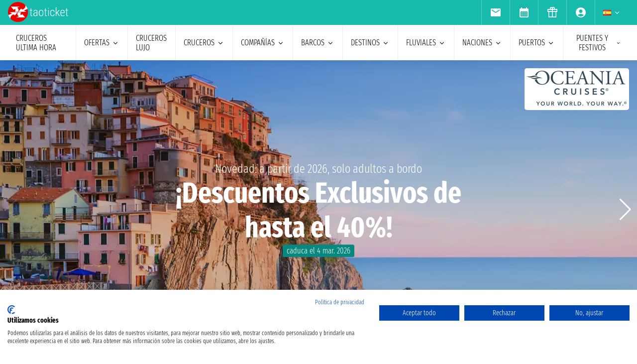

--- FILE ---
content_type: text/html; charset=UTF-8
request_url: https://www.taoticket.es/compania-cruceros/oceania-cruises
body_size: 33715
content:
<!DOCTYPE html>
<html lang="es-ES">

<head>
    <meta charset="utf-8">
    <title>Oceania Cruises: Itinerarios y 249 Cruceros 2026 - 2027</title>
                <meta name="description" content="Descubre los 249 cruceros Oceania Cruises: muchisimos itinerarios para vivir una experiencia única y apasionante. ¡Pide tu presupuesto personalizado!">
        <meta name="keywords" content=""/>
        <meta name="robots" content="index, follow"/>
        <meta http-equiv="X-UA-Compatible" content="IE=edge">
<meta name="viewport" content="width=device-width, initial-scale=1.0, maximum-scale=5">
    <meta name="google-site-verification" content="aG_wcIXGmdEqndYBTwYxz0H4QmWG_rzhyhf8ke4rZ6k" />
    
    <link rel="icon" href="/assets/images/favicon-BwfrE-k.ico" type="image/x-icon">
    <meta name="author" content="Taoticket">
    <meta name="organization_name" content="Ticketcrociere" />
    <meta name="rating" content="tourism" />
    <meta name="classification" content="crociere" />
    <meta name="format-detection" content="telephone=no">
            <link rel="alternate" hreflang="de-DE" href="https://www.taoticket.de/firmenkreuzfahrt/oceania-cruises" />
        <link rel="alternate" hreflang="es-AR" href="https://www.taoticket.com.ar/compania-cruceros/oceania-cruises" />
        <link rel="alternate" hreflang="en-AU" href="https://www.taoticket.com/en_AU/company-cruise/oceania-cruises" />
        <link rel="alternate" hreflang="en-CA" href="https://www.taoticket.ca/company-cruise/oceania-cruises" />
        <link rel="alternate" hreflang="zh-CN" href="https://www.taoticket.cn/company-cruise/oceania-cruises" />
        <link rel="alternate" hreflang="es-CO" href="https://www.taoticket.co/compania-cruceros/oceania-cruises" />
        <link rel="alternate" hreflang="es-ES" href="https://www.taoticket.es/compania-cruceros/oceania-cruises" />
        <link rel="alternate" hreflang="en-US" href="https://www.taoticket.com/en_US/company-cruise/oceania-cruises" />
        <link rel="alternate" hreflang="fr-FR" href="https://www.taoticket.fr/compagnies-de-croisière/oceania-cruises" />
        <link rel="alternate" hreflang="en-GB" href="https://www.taoticket.co.uk/company-cruise/oceania-cruises" />
        <link rel="alternate" hreflang="en-IN" href="https://www.taoticket.in/company-cruise/oceania-cruises" />
        <link rel="alternate" hreflang="it-IT" href="https://www.ticketcrociere.it/it/co/oceania-cruises" />
        <link rel="alternate" hreflang="ja-JP" href="https://www.taoticket.jp/company-cruise/oceania-cruises" />
        <link rel="alternate" hreflang="en-MT" href="https://www.taoticket.mt/company-cruise/oceania-cruises" />
        <link rel="alternate" hreflang="es-MX" href="https://www.taoticket.mx/compania-cruceros/oceania-cruises" />
        <link rel="alternate" hreflang="en-NZ" href="https://www.taoticket.nz/company-cruise/oceania-cruises" />
        <link rel="alternate" hreflang="ru-RU" href="https://www.taoticket.ru/company-cruise/oceania-cruises" />
        <link rel="alternate" hreflang="fr-CH" href="https://www.taoticket.ch/compagnies-de-croisière/oceania-cruises" />
        <link rel="alternate" hreflang="en-ZA" href="https://www.taoticket.com/en_ZA/company-cruise/oceania-cruises" />
        <link rel="alternate" hreflang="es-UY" href="https://www.taoticket.uy/compania-cruceros/oceania-cruises" />
                <link rel="canonical" href="https://www.taoticket.es/compania-cruceros/oceania-cruises" />
    
      <link rel='preload' as='style' href='/assets/styles/compagnie-critical-P5rmh3R.css'>
  <link rel='stylesheet' href='/assets/styles/compagnie-critical-P5rmh3R.css'>
  <style>
    @media (min-width: 1024px) {
      .search-menu .head-nav .contentnav {
        flex-direction: column;
        gap: 0.5rem;
        padding: 1rem;
        width: 100%;
      }
      .index-intestazione {
        grid-column: 1 / 3;
        grid-row: 2;
        padding: 0;
      }
      h2 {
        font-size: 1.8rem;
      }
      .search-menu .head-nav .contentnav .links .links-int {
        display: grid;
        grid-template-columns: repeat(6, 1fr);
        overflow: hidden;
      }
    }
  </style>

    
          <script type='application/ld+json'>
      [
        {
          "@context": "http://schema.org",
          "@type": "Product",
          "name": "Cruceros  Oceania Cruises",
          "image": "/assets/images/compagnie/180/oceania-cruises-c5EbvMl.webp",
          "description": "Descubre los 249 cruceros Oceania Cruises: muchisimos itinerarios para vivir una experiencia única y apasionante. ¡Pide tu presupuesto personalizado!",
      	"url": "https://www.taoticket.es/compania-cruceros/oceania-cruises",
          "brand": {
            "@type": "Brand",
            "name": "Oceania Cruises",
            "logo": "/assets/images/loghi_compagnie/oceania-cruises-eXIC-so.webp"
          },
          "offers": {
            "@type": "Offer",
            "price": "",
      	  "priceCurrency": "EUR"
          },
          "aggregateRating": {
            "@type": "AggregateRating",
            "ratingValue": 8.6,
      	  "bestRating": 10,
            "ratingCount": 6
          }

        }
       ]
    </script>
  
  <script type='application/ld+json'>
    {
      "@context": "https://schema.org",
      "@type": "BreadcrumbList",
      "itemListElement": [
        {
          "@type": "ListItem",
          "position": 1,
          "name": "home",
          "item": "https://www.taoticket.es/"
        },
        {
          "@type": "ListItem",
          "position": 2,
          "name": "Compañías",
          "item": "https://www.taoticket.es/companias"
        },
        {
          "@type": "ListItem",
          "position": 3,
          "name": "Oceania Cruises",
          "item": "https://www.taoticket.es/compania-cruceros/oceania-cruises"
        }
      ]
    }
  </script>

    <script type='application/ld+json'>
    {
      "@context": "http://schema.org/",
      "@type": "WebSite",
      "url": "https://www.taoticket.es/compania-cruceros/oceania-cruises",
      "name": "taoticket"
    }
  </script>
  <script type='application/ld+json'>
    {
      "@context": "http://schema.org",
      "@type": "TravelAgency",
      "image": "/images/logo-ticketcrociere-new.png",
      "name": "taoticket",
      "logo": "/images/logo-ticketcrociere-new.png",
      "description": "Agencia de Viajes Online. Taoticket el portal de referencia para los cruceros. Compra online y ahorra inmediatamente.",
      "openingHours": ["Mo-Fr 9:00-19:00", "Sa 9:00-13:00"],
      "url": "https://www.taoticket.es/compania-cruceros/oceania-cruises",
      "sameAs": [
        "https://www.facebook.com/Ticketcrociere",
        "https://twitter.com/Ticketcrociere/",
        "https://www.youtube.com/ticketcrociere",
        "https://pinterest.com/ticketcrociere/",
        "https://www.linkedin.com/company/ticketcrociere/",
        "https://www.instagram.com/ticketcrociere/"
      ],
      "contactPoint": {
        "@type": "ContactPoint",
        "contactType": "Customer Service",
        "email": "booking@taoticket.com",
        "areaServed": "Italy",
        "availableLanguage": "Italian,Chinese,French,English,Spanish,German"
      },
      "address": {
        "@type": "PostalAddress",
        "addressCountry": "Italy",
        "addressLocality": "Genova",
        "addressRegion": "Liguria",
        "postalCode": "16121",
        "streetAddress": "Via Brigata Liguria, 3/21"
      }
    }
  </script>


    <link rel="preload" href="/assets/font/FiraSansExtraCondensed-Light-AxqB3dJ.woff2" as="font"type="font/woff2" crossorigin="anonymous">
    <link rel="preload" href="/assets/font/FiraSansExtraCondensed-Bold-6aC0KV0.woff2" as="font"type="font/woff2" crossorigin="anonymous">






    
    



    
<style>
/* MODAL */
.modal {opacity: 0;visibility: hidden;}
/* AVVISI */
.barra {
    height: 26px;
    overflow: hidden;
}
</style>
</head>

<body>

                                        
                    <div id="g_id_onload" data-client_id="349862717094-r90vvt4akctkjjglt0f0bvc9kpde7o8d.apps.googleusercontent.com"
        data-context="signin" data-login_uri="/connect/google-one-tap/check" data-itp_support="true">
    </div>
    

    <div class="wrap">

<nav id="top-bar-navigation" class="navigation-wrapper" role="navigation" aria-label="Site tools and utilities">
    <div class="nav-container">
      <div class="nav-row">

<div class="logo">
    <a href="/">
                                        <img src="/assets/images/logo-taoticket-bianco-7dIXDrp.webp" alt="Taoticket: Especialistas en cruceros" class="logo-xs" width="120" height="30" />
                                    </a>
</div>

 


                     
                                        <a href="https://wa.me/+393331437688" class="whatsapp m-xs-none" aria-label="whatsapp call">
                        <span class="">
                            <img src="/assets/images/whatsapp-bk8dDZe.svg" alt="whatsapp call" width="24" height="24" />
                        </span>
                    </a>
                                        <button type="button" data-modal="calendarId" class="calendario-top m-xs-none">
                        <img src="/assets/images/icon/calendar_month-31TZtcS.svg" class="micon" alt="calendar" width="24" height="24"/>
                    </button>

      <button id="top-bar-hamburger-button" class="hamburger-button dot-hb" type="button" aria-label="Open site tools menu" aria-expanded="false" aria-controls="top-bar-mobile-menu-panel">
        <svg class="icon" viewBox="0 0 24 24" fill="currentColor" aria-hidden="true">
          <path d="M12 6.5C12.8284 6.5 13.5 5.82843 13.5 5C13.5 4.17157 12.8284 3.5 12 3.5C11.1716 3.5 10.5 4.17157 10.5 5C10.5 5.82843 11.1716 6.5 12 6.5ZM12 13.5C12.8284 13.5 13.5 12.8284 13.5 12C13.5 11.1716 12.8284 10.5 12 10.5C11.1716 10.5 10.5 11.1716 10.5 12C10.5 12.8284 11.1716 13.5 12 13.5ZM12 20.5C12.8284 20.5 13.5 19.8284 13.5 19C13.5 18.1716 12.8284 17.5 12 17.5C11.1716 17.5 10.5 18.1716 10.5 19C10.5 19.8284 11.1716 20.5 12 20.5Z"></path>
        </svg>
      </button>
      

      <ul id="top-bar-desktop-menu" class="desktop-menu-list" role="menubar" aria-label="Site tools desktop menu">
       
       



<li class="nav-item" role="none">
    <button type="button" data-modal="newsletterId" class="nav-link tooltip" role="menuitem">
        <img src="/assets/images/icon/email-b-5AHeCRY.svg" class="micon" alt="email" width="24" height="24"/> 
            <span class="tooltiptext">inscripción newsletter</span>
    </button>
</li>
<li class="nav-item" role="none">
    <button type="button" data-modal="calendarId" class="nav-link tooltip" role="menuitem">
        <img src="/assets/images/icon/calendar_month-31TZtcS.svg" class="micon" alt="calendar" width="24" height="24"/>
        <span class="tooltiptext"> Pide una cita </span>
    </button>
</li>

<li class="nav-item" role="none">
    <a href="/bono-de-crucero" class="nav-link tooltip" role="menuitem">
        <img src="/assets/images/icon/icon_gift-rxXffbN.svg" class="micon" alt="Gift" width="24" height="24"/> 
        <span class="tooltiptext"> Cupones regalo </span>
    </a>
</li>


        <li class="nav-item user-manage-section" role="none">
          <a onclick="caricaCodiceLogin('/code/popup-login')" data-target="#popup-login" class="nav-link tooltip" id="auth-button" role="menuitem">
             <img src="/assets/images/icon/account_circle-KWeFKaL.svg" class="micon" alt="account circle" width="24" height="24" /> 
        <span class="tooltiptext"> área reservada </span>
          </a>
        </li>


<li class="nav-item has-submenu" role="none">
          <button type="button" class="submenu-trigger nav-link" aria-haspopup="true" aria-expanded="false" aria-controls="top-local" id="top-bar-profile-trigger" role="menuitem">
            <img src="/assets/images/flag_small/es-RapvPJq.webp" alt="Divisa Italia" loading="lazy" width="16" height="11" />
                        <svg class="icon icon-arrow" viewBox="0 0 20 20" fill="currentColor" aria-hidden="true"><path fill-rule="evenodd" d="M5.22 8.22a.75.75 0 011.06 0L10 11.94l3.72-3.72a.75.75 0 111.06 1.06l-4.25 4.25a.75.75 0 01-1.06 0L5.22 9.28a.75.75 0 010-1.06z" clip-rule="evenodd" /></svg>
          
        </button>
                    <ul id="top-local" class="submenu col3 submenu_l" role="menu" aria-labelledby="top-bar-profile-trigger">
            
                                    <li role="none">
                <a href="https://www.taoticket.de/firmenkreuzfahrt/oceania-cruises" title="€ Alemania"  class="nav-link" role="menuitem" tabindex="-1">
                    <img
                        src="/assets/images/flag_small/de--bkNjB2.webp"
                        alt="Divisa € Alemania" loading="lazy" width="16" height="11" />
                    € Alemania
                </a>
            </li>
                                                <li role="none">
                <a href="https://www.taoticket.com.ar/compania-cruceros/oceania-cruises" title=" $ Argentina"  class="nav-link" role="menuitem" tabindex="-1">
                    <img
                        src="/assets/images/flag_small/ar-DAu2syZ.webp"
                        alt="Divisa  $ Argentina" loading="lazy" width="16" height="11" />
                     $ Argentina
                </a>
            </li>
                                                <li role="none">
                <a href="https://www.taoticket.com/en_AU/company-cruise/oceania-cruises" title="A$ Australia"  class="nav-link" role="menuitem" tabindex="-1">
                    <img
                        src="/assets/images/flag_small/au-hBDj5p2.webp"
                        alt="Divisa A$ Australia" loading="lazy" width="16" height="11" />
                    A$ Australia
                </a>
            </li>
                                                <li role="none">
                <a href="https://www.taoticket.ca/company-cruise/oceania-cruises" title="$CAN Canada"  class="nav-link" role="menuitem" tabindex="-1">
                    <img
                        src="/assets/images/flag_small/ca-lPRm9qL.webp"
                        alt="Divisa $CAN Canada" loading="lazy" width="16" height="11" />
                    $CAN Canada
                </a>
            </li>
                                                <li role="none">
                <a href="https://www.taoticket.cn/company-cruise/oceania-cruises" title=" ¥ China"  class="nav-link" role="menuitem" tabindex="-1">
                    <img
                        src="/assets/images/flag_small/cn-TVxGQMk.webp"
                        alt="Divisa  ¥ China" loading="lazy" width="16" height="11" />
                     ¥ China
                </a>
            </li>
                                                                        <li role="none">
                <a href="https://www.taoticket.es/compania-cruceros/oceania-cruises" title="€ España"  class="nav-link" role="menuitem" tabindex="-1">
                    <img
                        src="/assets/images/flag_small/es-RapvPJq.webp"
                        alt="Divisa € España" loading="lazy" width="16" height="11" />
                    € España
                </a>
            </li>
                                                <li role="none">
                <a href="https://www.taoticket.com/en_US/company-cruise/oceania-cruises" title="$ Estados Unidos"  class="nav-link" role="menuitem" tabindex="-1">
                    <img
                        src="/assets/images/flag_small/us-hriG8wU.webp"
                        alt="Divisa $ Estados Unidos" loading="lazy" width="16" height="11" />
                    $ Estados Unidos
                </a>
            </li>
                                                <li role="none">
                <a href="https://www.taoticket.fr/compagnies-de-croisière/oceania-cruises" title="€ Francia"  class="nav-link" role="menuitem" tabindex="-1">
                    <img
                        src="/assets/images/flag_small/fr-Pj0jI4H.webp"
                        alt="Divisa € Francia" loading="lazy" width="16" height="11" />
                    € Francia
                </a>
            </li>
                                                <li role="none">
                <a href="https://www.taoticket.co.uk/company-cruise/oceania-cruises" title="£ Gran Bretaña"  class="nav-link" role="menuitem" tabindex="-1">
                    <img
                        src="/assets/images/flag_small/gb-8mDIJ5w.webp"
                        alt="Divisa £ Gran Bretaña" loading="lazy" width="16" height="11" />
                    £ Gran Bretaña
                </a>
            </li>
                                                <li role="none">
                <a href="https://www.taoticket.in/company-cruise/oceania-cruises" title="₹ India"  class="nav-link" role="menuitem" tabindex="-1">
                    <img
                        src="/assets/images/flag_small/in-7H8mEUQ.webp"
                        alt="Divisa ₹ India" loading="lazy" width="16" height="11" />
                    ₹ India
                </a>
            </li>
                                                <li role="none">
                <a href="https://www.ticketcrociere.it/it/co/oceania-cruises" title="€ Italia"  class="nav-link" role="menuitem" tabindex="-1">
                    <img
                        src="/assets/images/flag_small/it-qSD3BZn.webp"
                        alt="Divisa € Italia" loading="lazy" width="16" height="11" />
                    € Italia
                </a>
            </li>
                                                <li role="none">
                <a href="https://www.taoticket.jp/company-cruise/oceania-cruises" title="¥ Japón"  class="nav-link" role="menuitem" tabindex="-1">
                    <img
                        src="/assets/images/flag_small/jp-O3jhqxC.webp"
                        alt="Divisa ¥ Japón" loading="lazy" width="16" height="11" />
                    ¥ Japón
                </a>
            </li>
                                                                        <li role="none">
                <a href="https://www.taoticket.mx/compania-cruceros/oceania-cruises" title="Mex$ México"  class="nav-link" role="menuitem" tabindex="-1">
                    <img
                        src="/assets/images/flag_small/mx-K7JdhCm.webp"
                        alt="Divisa Mex$ México" loading="lazy" width="16" height="11" />
                    Mex$ México
                </a>
            </li>
                                                <li role="none">
                <a href="https://www.taoticket.nz/company-cruise/oceania-cruises" title="$ Nueva Zelanda"  class="nav-link" role="menuitem" tabindex="-1">
                    <img
                        src="/assets/images/flag_small/nz-m9iOIvB.webp"
                        alt="Divisa $ Nueva Zelanda" loading="lazy" width="16" height="11" />
                    $ Nueva Zelanda
                </a>
            </li>
                                                <li role="none">
                <a href="https://www.taoticket.ru/company-cruise/oceania-cruises" title="₽ Rusia"  class="nav-link" role="menuitem" tabindex="-1">
                    <img
                        src="/assets/images/flag_small/ru-OFFtZhE.webp"
                        alt="Divisa ₽ Rusia" loading="lazy" width="16" height="11" />
                    ₽ Rusia
                </a>
            </li>
                                                <li role="none">
                <a href="https://www.taoticket.ch/compagnies-de-croisière/oceania-cruises" title="CHF Suissa"  class="nav-link" role="menuitem" tabindex="-1">
                    <img
                        src="/assets/images/flag_small/ch-38obauG.webp"
                        alt="Divisa CHF Suissa" loading="lazy" width="16" height="11" />
                    CHF Suissa
                </a>
            </li>
                                                <li role="none">
                <a href="https://www.taoticket.com/en_ZA/company-cruise/oceania-cruises" title="R Sur Africa"  class="nav-link" role="menuitem" tabindex="-1">
                    <img
                        src="/assets/images/flag_small/za-dBm-K5T.webp"
                        alt="Divisa R Sur Africa" loading="lazy" width="16" height="11" />
                    R Sur Africa
                </a>
            </li>
                                                <li role="none">
                <a href="https://www.taoticket.uy/compania-cruceros/oceania-cruises" title="$ Uruguay"  class="nav-link" role="menuitem" tabindex="-1">
                    <img
                        src="/assets/images/flag_small/uy-1Ovwetb.webp"
                        alt="Divisa $ Uruguay" loading="lazy" width="16" height="11" />
                    $ Uruguay
                </a>
            </li>
                                   
          </ul>
               </li>



      </ul>

</div>


    </div>
  </nav>
    <!-- Mobile Menu Panel for Top Bar -->
  <div id="top-bar-mobile-menu-panel" class="mobile-menu-panel" role="dialog" aria-modal="true" aria-labelledby="top-bar-mobile-menu-title">
    <div class="mobile-menu-header">
        <div id="top-bar-mobile-menu-title" class="menu-title">Menu Strumenti Sito</div>
      <button id="top-bar-mobile-close-button" class="mobile-menu-close-button" type="button" aria-label="Close site tools menu">
        <svg class="icon" fill="none" viewBox="0 0 24 24" stroke-width="1.5" stroke="currentColor" aria-hidden="true">
          <path stroke-linecap="round" stroke-linejoin="round" d="M6 18L18 6M6 6l12 12" />
        </svg>
      </button>
    </div>
    <ul id="top-bar-mobile-menu-list" class="mobile-menu-list-ul" role="menu" aria-label="Site tools mobile menu">
      <!-- Mobile menu items will be cloned here by JS -->
    </ul>
  </div>
       



<header id="main-navigation" class="navigation-wrapper" role="banner">
    <div class="nav-container">
      <div class="nav-row">

<button id="extra-hamburger-button" class="hamburger-button search-hb" type="button" aria-label="Open extra features menu" aria-expanded="false" aria-controls="extra-mobile-menu-panel">
<svg width="260" height="28" viewBox="0 0 260 28" fill="none" xmlns="http://www.w3.org/2000/svg">
  <rect width="260" height="28" rx="2" fill="#FFFFFF" stroke="#777777" stroke-width="1"/>
  <text x="10" y="19" font-family="Fira Sans Extra Condensed" font-size="18" fill="#999999">Busca un crucero</text>
  <circle cx="240" cy="14" r="6" fill="#FFFFFF" stroke="#000000" stroke-width="2"/>
  <path d="M246.5 19.5L253 24" stroke="#000000" stroke-width="2" stroke-linecap="round"/>
</svg>
</button>



<span for="ums" onclick="caricaCodiceLogin('/code/popup-login')"
    data-target="#popup-login"  id="auth-button" class="menu-icon auth-button">
    <img src="/assets/images/icon/account_circleb-_a0S1kS.svg" class="micon" alt="account circle" width="24"
        height="24" />
</span>

      
      <button id="hamburger-button" class="hamburger-button line-hb" type="button" aria-label="Open main menu" aria-expanded="false" aria-controls="mobile-menu-panel">
        <svg class="icon" fill="none" viewBox="0 0 24 24" stroke-width="1.5" stroke="currentColor" aria-hidden="true">
          <path stroke-linecap="round" stroke-linejoin="round" d="M3.75 6.75h16.5M3.75 12h16.5m-16.5 5.25h16.5" />
        </svg>
      </button>

      

      <!-- Desktop Menu -->
      <ul id="desktop-menu" class="desktop-menu-list" role="menubar" aria-label="Main navigation">
        <li class="nav-item" role="none">
          <a href="/cruceros/last-minute" class="nav-link" role="menuitem">Cruceros ultima hora</a>
        </li>
        <li class="nav-item has-submenu" role="none">
          <button type="button" class="submenu-trigger nav-link" aria-haspopup="true" aria-expanded="false" aria-controls="desktop-submenu-services" id="main-services-trigger" role="menuitem">
            ofertas            <svg class="icon icon-arrow" viewBox="0 0 20 20" fill="currentColor" aria-hidden="true"><path fill-rule="evenodd" d="M5.22 8.22a.75.75 0 011.06 0L10 11.94l3.72-3.72a.75.75 0 111.06 1.06l-4.25 4.25a.75.75 0 01-1.06 0L5.22 9.28a.75.75 0 010-1.06z" clip-rule="evenodd" /></svg>
          </button>
        <ul id="desktop-submenu-services" class="submenu" role="menu" aria-labelledby="main-services-trigger">
            <li role="none">
                <a href="/mini-cruceros" class="nav-link" role="menuitem" tabindex="-1">
                    mini cruceros                </a>
            </li>
            <li role="none">
                <a href="/cruceros/low-cost" class="nav-link" role="menuitem" tabindex="-1">
                    Cruceros Baratos                </a>
            </li>
            <li role="none">
                <a href="/black-friday" class="nav-link" role="menuitem" tabindex="-1">
                    Black Friday                 </a>
            </li>
        </ul>
        </li>
        <li class="nav-item" role="none">
          <a href="/cruceros/lujo" class="nav-link" role="menuitem">Cruceros lujo</a>
        </li>
        <li class="nav-item has-submenu" role="none">
          <button type="button" class="submenu-trigger nav-link" aria-haspopup="true" aria-expanded="false" aria-controls="desktop-submenu-products" id="main-products-trigger" role="menuitem">
            cruceros            <svg class="icon icon-arrow" viewBox="0 0 20 20" fill="currentColor" aria-hidden="true"><path fill-rule="evenodd" d="M5.22 8.22a.75.75 0 011.06 0L10 11.94l3.72-3.72a.75.75 0 111.06 1.06l-4.25 4.25a.75.75 0 01-1.06 0L5.22 9.28a.75.75 0 010-1.06z" clip-rule="evenodd" /></svg>
          </button>
        <ul id="desktop-submenu-products" class="submenu" role="menu" aria-labelledby="main-products-trigger">
                        <li role="none">
                <a href="/cruceros/cruceros-de-expedicion" class="nav-link" role="menuitem" tabindex="-1">
                    Cruceros de expedición                </a>
            </li>
            <li role="none">
                <a href="/cruceros-para-grupos" class="nav-link" role="menuitem" tabindex="-1">
                    Cruceros para grupos                </a>
            </li>
            <li role="none">
                <a href="/lunas-de-miel" class="nav-link" role="menuitem" tabindex="-1">
                    Luna de miel en crucero                </a>
            </li>
            <li role="none">
                <a href="/cruceros-para-jovenes" class="nav-link" role="menuitem" tabindex="-1">
                    Cruceros para jovenes                </a>
            </li>
            <li role="none">
                <a href="/cruceros/cruceros-para-solteros" class="nav-link" role="menuitem" tabindex="-1">
                    Cruceros para solteros                </a>
            </li>
            <li role="none">
                <a href="/cruceros-familiares" class="nav-link" role="menuitem" tabindex="-1">
                    Cruceros para familias</a>
            </li>
                        <li role="none">
                <a href="/todos-los-cruceros/2026" class="nav-link" role="menuitem" tabindex="-1">
                    cruceros 2026                </a>
            </li>
                        <li role="none">
                <a href="/todos-los-cruceros/2027" class="nav-link" role="menuitem" tabindex="-1">
                    cruceros 2027                </a>
            </li>
                        <li role="none">
                <a href="/todos-los-cruceros/2028" class="nav-link" role="menuitem" tabindex="-1">
                    cruceros 2028                </a>
            </li>
                        <li role="none">
                <a href="/todos-los-cruceros/2029" class="nav-link" role="menuitem" tabindex="-1">
                    cruceros 2029                </a>
            </li>
                        <li role="none">
                <a href="/cruceros/7-noches" class="nav-link" role="menuitem" tabindex="-1">
                    Cruceros de 7 noches                </a>
            </li>
        </ul>
        </li>
        <li class="nav-item has-submenu" role="none">
          <button type="button" class="submenu-trigger nav-link" aria-haspopup="true" aria-expanded="false" aria-controls="submenu-com" id="submenu-com01" role="menuitem">
            Compañías            <svg class="icon icon-arrow" viewBox="0 0 20 20" fill="currentColor" aria-hidden="true"><path fill-rule="evenodd" d="M5.22 8.22a.75.75 0 011.06 0L10 11.94l3.72-3.72a.75.75 0 111.06 1.06l-4.25 4.25a.75.75 0 01-1.06 0L5.22 9.28a.75.75 0 010-1.06z" clip-rule="evenodd" /></svg>
          </button>
          <ul id="submenu-com" class="submenu col3" role="menu" aria-labelledby="submenu-com01">
                                        <li role="none">
                        <a href="/compania-cruceros/msc-cruceros" class="nav-link" role="menuitem" tabindex="-1">MSC Cruceros</a>
                    </li>
                                        <li role="none">
                        <a href="/compania-cruceros/msc-yacht-club" class="nav-link" role="menuitem" tabindex="-1">MSC Yacht Club</a>
                    </li>
                                                            <li role="none">
                        <a href="/compania-cruceros/costa-cruceros" class="nav-link" role="menuitem" tabindex="-1">Costa Cruceros</a>
                    </li>
                                                            <li role="none">
                        <a href="/compania-cruceros/disney-cruise-line" class="nav-link" role="menuitem" tabindex="-1">Disney Cruise Line</a>
                    </li>
                                                            <li role="none">
                        <a href="/compania-cruceros/royal-caribbean" class="nav-link" role="menuitem" tabindex="-1">Royal Caribbean</a>
                    </li>
                                                            <li role="none">
                        <a href="/compania-cruceros/norwegian-cruise-line" class="nav-link" role="menuitem" tabindex="-1">Norwegian Cruise Line</a>
                    </li>
                                                            <li role="none">
                        <a href="/compania-cruceros/explora-journeys" class="nav-link" role="menuitem" tabindex="-1">Explora Journeys</a>
                    </li>
                                                            <li role="none">
                        <a href="/compania-cruceros/nile-cruisers" class="nav-link" role="menuitem" tabindex="-1">Nile Cruisers</a>
                    </li>
                                                            <li role="none">
                        <a href="/compania-cruceros/princess-cruises" class="nav-link" role="menuitem" tabindex="-1">Princess Cruises</a>
                    </li>
                                                            <li role="none">
                        <a href="/compania-cruceros/paul-gauguin" class="nav-link" role="menuitem" tabindex="-1">Paul Gauguin</a>
                    </li>
                                                            <li role="none">
                        <a href="/compania-cruceros/scenic" class="nav-link" role="menuitem" tabindex="-1">Scenic</a>
                    </li>
                                                            <li role="none">
                        <a href="/compania-cruceros/hapag-lloyd-cruises" class="nav-link" role="menuitem" tabindex="-1">Hapag-Lloyd Cruises</a>
                    </li>
                                                            <li role="none">
                        <a href="/compania-cruceros/croisi-europe" class="nav-link" role="menuitem" tabindex="-1">CroisiEurope</a>
                    </li>
                                                            <li role="none">
                        <a href="/compania-cruceros/avalon-waterways" class="nav-link" role="menuitem" tabindex="-1">Avalon Waterways</a>
                    </li>
                                                            <li role="none">
                        <a href="/compania-cruceros/four-seasons-yachts" class="nav-link" role="menuitem" tabindex="-1">Four Seasons Yachts</a>
                    </li>
                                                            <li role="none">
                        <a href="/compania-cruceros/luftner-cruises" class="nav-link" role="menuitem" tabindex="-1">Luftner Cruises</a>
                    </li>
                                                            <li role="none">
                        <a href="/compania-cruceros/ritz-carlton-yacht-collection" class="nav-link" role="menuitem" tabindex="-1">Ritz-Carlton Yacht Collection</a>
                    </li>
                                                            <li role="none">
                        <a href="/compania-cruceros/aroya-cruises" class="nav-link" role="menuitem" tabindex="-1">Aroya Cruises</a>
                    </li>
                                                            <li role="none">
                        <a href="/compania-cruceros/azamara" class="nav-link" role="menuitem" tabindex="-1">Azamara</a>
                    </li>
                                                            <li role="none">
                        <a href="/compania-cruceros/seadream-yacht-club" class="nav-link" role="menuitem" tabindex="-1">SeaDream Yacht Club</a>
                    </li>
                                                            <li role="none">
                        <a href="/compania-cruceros/adora-cruises" class="nav-link" role="menuitem" tabindex="-1">Adora Cruises</a>
                    </li>
                                                            <li role="none">
                        <a href="/compania-cruceros/holland-america-line" class="nav-link" role="menuitem" tabindex="-1">Holland America Line</a>
                    </li>
                                                            <li role="none">
                        <a href="/compania-cruceros/po-cruises" class="nav-link" role="menuitem" tabindex="-1">P&amp;O Cruises</a>
                    </li>
                                                            <li role="none">
                        <a href="/compania-cruceros/emerald-cruises" class="nav-link" role="menuitem" tabindex="-1">Emerald Cruises</a>
                    </li>
                                                            <li role="none">
                        <a href="/compania-cruceros/celebrity-cruises" class="nav-link" role="menuitem" tabindex="-1">Celebrity Cruises</a>
                    </li>
                                                            <li role="none">
                        <a href="/compania-cruceros/regent" class="nav-link" role="menuitem" tabindex="-1">Regent</a>
                    </li>
                                                            <li role="none">
                        <a href="/compania-cruceros/nicko-cruises" class="nav-link" role="menuitem" tabindex="-1">Nicko Cruises</a>
                    </li>
                                                            <li role="none">
                        <a href="/compania-cruceros/windstar-cruises" class="nav-link" role="menuitem" tabindex="-1">Windstar Cruises</a>
                    </li>
                                                            <li role="none">
                        <a href="/compania-cruceros/mitsui-ocean-cruises" class="nav-link" role="menuitem" tabindex="-1">Mitsui Ocean Cruises</a>
                    </li>
                                                            <li role="none">
                        <a href="/compania-cruceros/seabourn" class="nav-link" role="menuitem" tabindex="-1">Seabourn</a>
                    </li>
                                                            <li role="none">
                        <a href="/compania-cruceros/viking" class="nav-link" role="menuitem" tabindex="-1">Viking</a>
                    </li>
                                                            <li role="none" class="tutte-le"><a href="/companias" class="btn-orange" role="menuitem" tabindex="-1">Ver todas las compañías</a></li>
          </ul>
        </li>

 <li class="nav-item has-submenu" role="none">
          <button type="button" class="submenu-trigger nav-link" aria-haspopup="true" aria-expanded="false" aria-controls="submenu-nav" id="submenu-nav01" role="menuitem">
           barcos            <svg class="icon icon-arrow" viewBox="0 0 20 20" fill="currentColor" aria-hidden="true"><path fill-rule="evenodd" d="M5.22 8.22a.75.75 0 011.06 0L10 11.94l3.72-3.72a.75.75 0 111.06 1.06l-4.25 4.25a.75.75 0 01-1.06 0L5.22 9.28a.75.75 0 010-1.06z" clip-rule="evenodd" /></svg>
          </button>
        <ul id="submenu-nav" class="submenu col3" role="menu" aria-labelledby="submenu-nav01">
                        <li role="none">
                <a href="/co/msc-cruceros/na/msc-armonia" class="nav-link" role="menuitem" tabindex="-1">MSC Armonia</a>
            </li>
                        <li role="none">
                <a href="/co/msc-cruceros/na/msc-bellissima" class="nav-link" role="menuitem" tabindex="-1">MSC Bellissima</a>
            </li>
                        <li role="none">
                <a href="/co/msc-cruceros/na/msc-divina" class="nav-link" role="menuitem" tabindex="-1">MSC Divina</a>
            </li>
                        <li role="none">
                <a href="/co/msc-cruceros/na/msc-euribia" class="nav-link" role="menuitem" tabindex="-1">MSC Euribia</a>
            </li>
                        <li role="none">
                <a href="/co/msc-cruceros/na/msc-fantasia" class="nav-link" role="menuitem" tabindex="-1">MSC Fantasia</a>
            </li>
                        <li role="none">
                <a href="/co/msc-cruceros/na/msc-grandiosa" class="nav-link" role="menuitem" tabindex="-1">MSC Grandiosa</a>
            </li>
                        <li role="none">
                <a href="/co/msc-cruceros/na/msc-lirica" class="nav-link" role="menuitem" tabindex="-1">MSC Lirica</a>
            </li>
                        <li role="none">
                <a href="/co/msc-cruceros/na/msc-magnifica" class="nav-link" role="menuitem" tabindex="-1">MSC Magnifica</a>
            </li>
                        <li role="none">
                <a href="/co/msc-cruceros/na/msc-meraviglia" class="nav-link" role="menuitem" tabindex="-1">MSC Meraviglia</a>
            </li>
                        <li role="none">
                <a href="/co/msc-cruceros/na/msc-musica" class="nav-link" role="menuitem" tabindex="-1">MSC Musica</a>
            </li>
                        <li role="none">
                <a href="/co/msc-cruceros/na/msc-opera" class="nav-link" role="menuitem" tabindex="-1">MSC Opera</a>
            </li>
                        <li role="none">
                <a href="/co/msc-cruceros/na/msc-orchestra" class="nav-link" role="menuitem" tabindex="-1">MSC Orchestra</a>
            </li>
                        <li role="none">
                <a href="/co/msc-cruceros/na/msc-poesia" class="nav-link" role="menuitem" tabindex="-1">MSC Poesia</a>
            </li>
                        <li role="none">
                <a href="/co/msc-cruceros/na/msc-preziosa" class="nav-link" role="menuitem" tabindex="-1">MSC Preziosa</a>
            </li>
                        <li role="none">
                <a href="/co/msc-cruceros/na/msc-seascape" class="nav-link" role="menuitem" tabindex="-1">MSC Seascape</a>
            </li>
                        <li role="none">
                <a href="/co/msc-cruceros/na/msc-seashore" class="nav-link" role="menuitem" tabindex="-1">MSC Seashore</a>
            </li>
                        <li role="none">
                <a href="/co/msc-cruceros/na/msc-seaside" class="nav-link" role="menuitem" tabindex="-1">MSC Seaside</a>
            </li>
                        <li role="none">
                <a href="/co/msc-cruceros/na/msc-seaview" class="nav-link" role="menuitem" tabindex="-1">MSC Seaview</a>
            </li>
                        <li role="none">
                <a href="/co/msc-cruceros/na/msc-sinfonia" class="nav-link" role="menuitem" tabindex="-1">MSC Sinfonia</a>
            </li>
                        <li role="none">
                <a href="/co/msc-cruceros/na/msc-splendida" class="nav-link" role="menuitem" tabindex="-1">MSC Splendida</a>
            </li>
                        <li role="none">
                <a href="/co/msc-cruceros/na/msc-virtuosa" class="nav-link" role="menuitem" tabindex="-1">MSC Virtuosa</a>
            </li>
                        <li role="none">
                <a href="/co/msc-cruceros/na/msc-world-america" class="nav-link" role="menuitem" tabindex="-1">MSC World America</a>
            </li>
                        <li role="none">
                <a href="/co/msc-cruceros/na/msc-world-asia" class="nav-link" role="menuitem" tabindex="-1">MSC World Asia</a>
            </li>
                        <li role="none">
                <a href="/co/msc-cruceros/na/msc-world-atlantic" class="nav-link" role="menuitem" tabindex="-1">MSC World Atlantic</a>
            </li>
                        <li role="none">
                <a href="/co/msc-cruceros/na/msc-world-europa" class="nav-link" role="menuitem" tabindex="-1">MSC World Europa</a>
            </li>
                        <li role="none">
                <a href="/co/costa-cruceros/na/costa-deliziosa" class="nav-link" role="menuitem" tabindex="-1">Costa Deliziosa</a>
            </li>
                        <li role="none">
                <a href="/co/costa-cruceros/na/costa-diadema" class="nav-link" role="menuitem" tabindex="-1">Costa Diadema</a>
            </li>
                        <li role="none">
                <a href="/co/costa-cruceros/na/costa-fascinosa" class="nav-link" role="menuitem" tabindex="-1">Costa Fascinosa</a>
            </li>
                        <li role="none">
                <a href="/co/costa-cruceros/na/costa-favolosa" class="nav-link" role="menuitem" tabindex="-1">Costa Favolosa</a>
            </li>
                        <li role="none">
                <a href="/co/costa-cruceros/na/costa-fortuna" class="nav-link" role="menuitem" tabindex="-1">Costa Fortuna</a>
            </li>
                        <li role="none">
                <a href="/co/costa-cruceros/na/costa-pacifica" class="nav-link" role="menuitem" tabindex="-1">Costa Pacifica</a>
            </li>
                        <li role="none">
                <a href="/co/costa-cruceros/na/costa-serena" class="nav-link" role="menuitem" tabindex="-1">Costa Serena</a>
            </li>
                        <li role="none">
                <a href="/co/costa-cruceros/na/costa-smeralda" class="nav-link" role="menuitem" tabindex="-1">Costa Smeralda</a>
            </li>
                        <li role="none">
                <a href="/co/costa-cruceros/na/costa-toscana" class="nav-link" role="menuitem" tabindex="-1">Costa Toscana</a>
            </li>
                        <li role="none">
                <a href="/co/disney-cruise-line/na/disney-adventure" class="nav-link" role="menuitem" tabindex="-1">Disney Adventure</a>
            </li>
                        <li role="none">
                <a href="/co/disney-cruise-line/na/disney-destiny" class="nav-link" role="menuitem" tabindex="-1">Disney Destiny</a>
            </li>
                        <li role="none" class="tutte-le"><a href="/buques" class="btn-orange" role="menuitem" tabindex="-1">Todos los barcos</a></li>
        </ul>
        </li>

        <li class="nav-item has-submenu" role="none">
          <button type="button" class="submenu-trigger nav-link" aria-haspopup="true" aria-expanded="false" aria-controls="submenu-des" id="submenu-des01" role="menuitem">
           destinos            <svg class="icon icon-arrow" viewBox="0 0 20 20" fill="currentColor" aria-hidden="true"><path fill-rule="evenodd" d="M5.22 8.22a.75.75 0 011.06 0L10 11.94l3.72-3.72a.75.75 0 111.06 1.06l-4.25 4.25a.75.75 0 01-1.06 0L5.22 9.28a.75.75 0 010-1.06z" clip-rule="evenodd" /></svg>
          </button>
        <ul id="submenu-des" class="submenu col3" role="menu" aria-labelledby="submenu-des01">
                        <li role="none">
                <a href="/destino-cruceros/mediterraneo" class="nav-link" role="menuitem" tabindex="-1">Mediterráneo</a>
            </li>
                        <li role="none">
                <a href="/destino-cruceros/islas-griegas" class="nav-link" role="menuitem" tabindex="-1">Islas griegas</a>
            </li>
                        <li role="none">
                <a href="/destino-cruceros/america-del-sur" class="nav-link" role="menuitem" tabindex="-1">América del Sur</a>
            </li>
                        <li role="none">
                <a href="/destino-cruceros/europa-del-norte" class="nav-link" role="menuitem" tabindex="-1">Europa del Norte</a>
            </li>
                        <li role="none">
                <a href="/destino-cruceros/capitales-balticas" class="nav-link" role="menuitem" tabindex="-1">Capitales Bálticas</a>
            </li>
                        <li role="none">
                <a href="/destino-cruceros/medio-oriente" class="nav-link" role="menuitem" tabindex="-1">Oriente Medio</a>
            </li>
                        <li role="none">
                <a href="/destino-cruceros/cuba" class="nav-link" role="menuitem" tabindex="-1">Cuba</a>
            </li>
                        <li role="none">
                <a href="/destino-cruceros/caribe" class="nav-link" role="menuitem" tabindex="-1">Caribe</a>
            </li>
                        <li role="none">
                <a href="/destino-cruceros/africa-oriental" class="nav-link" role="menuitem" tabindex="-1">África Oriental</a>
            </li>
                        <li role="none">
                <a href="/destino-cruceros/africa-occidental" class="nav-link" role="menuitem" tabindex="-1">África occidental</a>
            </li>
                        <li role="none">
                <a href="/destino-cruceros/oceano" class="nav-link" role="menuitem" tabindex="-1">Oceánico</a>
            </li>
                        <li role="none">
                <a href="/destino-cruceros/vuelta-al-mundo" class="nav-link" role="menuitem" tabindex="-1">Vuelta al mundo</a>
            </li>
                        <li role="none">
                <a href="/destino-cruceros/islas-canarias" class="nav-link" role="menuitem" tabindex="-1">Islas Canarias</a>
            </li>
                        <li role="none">
                <a href="/destino-cruceros/galapagos" class="nav-link" role="menuitem" tabindex="-1">Galápagos</a>
            </li>
                        <li role="none">
                <a href="/destino-cruceros/alaska" class="nav-link" role="menuitem" tabindex="-1">Alaska</a>
            </li>
                        <li role="none">
                <a href="/destino-cruceros/hawaii" class="nav-link" role="menuitem" tabindex="-1">Hawaii</a>
            </li>
                        <li role="none">
                <a href="/destino-cruceros/oceano-indico" class="nav-link" role="menuitem" tabindex="-1">océano Indio</a>
            </li>
                        <li role="none">
                <a href="/destino-cruceros/america-del-norte" class="nav-link" role="menuitem" tabindex="-1">América del Norte</a>
            </li>
                        <li role="none">
                <a href="/destino-cruceros/fiordos-noruegos" class="nav-link" role="menuitem" tabindex="-1">Fiordos Noruegos</a>
            </li>
                        <li role="none">
                <a href="/destino-cruceros/mar-rojo" class="nav-link" role="menuitem" tabindex="-1">Mar Rojo</a>
            </li>
                        <li role="none">
                <a href="/destino-cruceros/islas-cabo-verde" class="nav-link" role="menuitem" tabindex="-1">Islas de Cabo Verde</a>
            </li>
                        <li role="none">
                <a href="/destino-cruceros/antartida" class="nav-link" role="menuitem" tabindex="-1">Antártida</a>
            </li>
                        <li role="none">
                <a href="/destino-cruceros/oceania" class="nav-link" role="menuitem" tabindex="-1">Oceania</a>
            </li>
                        <li role="none">
                <a href="/destino-cruceros/america-central" class="nav-link" role="menuitem" tabindex="-1">Centroamérica</a>
            </li>
                        <li role="none">
                <a href="/destino-cruceros/oriente" class="nav-link" role="menuitem" tabindex="-1">Oriente</a>
            </li>
                        <li role="none" class="tutte-le"><a href="/destinos" class="btn-orange" role="menuitem" tabindex="-1">Todos los destinos</a></li>
        </ul>
        </li>

        <li class="nav-item has-submenu" role="none">
          <button type="button" class="submenu-trigger nav-link" aria-haspopup="true" aria-expanded="false" aria-controls="submenu-flu" id="submenu-flu01" role="menuitem">
           Fluviales            <svg class="icon icon-arrow" viewBox="0 0 20 20" fill="currentColor" aria-hidden="true"><path fill-rule="evenodd" d="M5.22 8.22a.75.75 0 011.06 0L10 11.94l3.72-3.72a.75.75 0 111.06 1.06l-4.25 4.25a.75.75 0 01-1.06 0L5.22 9.28a.75.75 0 010-1.06z" clip-rule="evenodd" /></svg>
          </button>
        <ul id="submenu-flu" class="submenu" role="menu" aria-labelledby="submenu-flu01">
                        <li role="none">
                <a href="/destino-cruceros/danubio" class="nav-link" role="menuitem" tabindex="-1">Danubio</a>
            </li>
                        <li role="none">
                <a href="/destino-cruceros/duero" class="nav-link" role="menuitem" tabindex="-1">Duero</a>
            </li>
                        <li role="none">
                <a href="/destino-cruceros/mekong" class="nav-link" role="menuitem" tabindex="-1">Mekong</a>
            </li>
                        <li role="none">
                <a href="/destino-cruceros/nilo" class="nav-link" role="menuitem" tabindex="-1">Nilo</a>
            </li>
                        <li role="none">
                <a href="/destino-cruceros/rin" class="nav-link" role="menuitem" tabindex="-1">Rin</a>
            </li>
                        <li role="none">
                <a href="/destino-cruceros/rodano" class="nav-link" role="menuitem" tabindex="-1">Ródano</a>
            </li>
                        <li role="none">
                <a href="/destino-cruceros/sena" class="nav-link" role="menuitem" tabindex="-1">Sena</a>
            </li>
                        <li role="none" class="tutte-le"><a href="/rios" class="btn-orange" role="menuitem" tabindex="-1">Todos los cruceros fluviales</a></li>
        </ul>
        </li>

        <li class="nav-item has-submenu" role="none">
          <button type="button" class="submenu-trigger nav-link" aria-haspopup="true" aria-expanded="false" aria-controls="submenu-naz" id="submenu-naz01" role="menuitem">
           naciones            <svg class="icon icon-arrow" viewBox="0 0 20 20" fill="currentColor" aria-hidden="true"><path fill-rule="evenodd" d="M5.22 8.22a.75.75 0 011.06 0L10 11.94l3.72-3.72a.75.75 0 111.06 1.06l-4.25 4.25a.75.75 0 01-1.06 0L5.22 9.28a.75.75 0 010-1.06z" clip-rule="evenodd" /></svg>
          </button>
        <ul id="submenu-naz" class="submenu col3" role="menu" aria-labelledby="submenu-naz01">
<li role="none">
    <a href="/nacion/espa%C3%B1a" class="nav-link" role="menuitem" tabindex="-1">España</a>
</li>
<li role="none">
    <a href="/nacion/noruega" class="nav-link" role="menuitem" tabindex="-1">Noruega</a>
</li>
<li role="none">
    <a href="/nacion/grecia" class="nav-link" role="menuitem" tabindex="-1">Grecia</a>
</li>
<li role="none">
    <a href="/nacion/italia" class="nav-link" role="menuitem" tabindex="-1">Italia</a>
</li>
<li role="none">
    <a href="/nacion/barbados" class="nav-link" role="menuitem" tabindex="-1">Barbados</a>
</li>
<li role="none">
    <a href="/nacion/francia" class="nav-link" role="menuitem" tabindex="-1">Francia</a>
</li>
<li role="none" class="tutte-le"><a href="/naciones" class="btn-orange" role="menuitem" tabindex="-1">Todas las naciones</a></li>
        </ul>
        </li>

         <li class="nav-item has-submenu" role="none">
          <button type="button" class="submenu-trigger nav-link" aria-haspopup="true" aria-expanded="false" aria-controls="submenu-cit" id="submenu-cit01" role="menuitem">
           Puertos            <svg class="icon icon-arrow" viewBox="0 0 20 20" fill="currentColor" aria-hidden="true"><path fill-rule="evenodd" d="M5.22 8.22a.75.75 0 011.06 0L10 11.94l3.72-3.72a.75.75 0 111.06 1.06l-4.25 4.25a.75.75 0 01-1.06 0L5.22 9.28a.75.75 0 010-1.06z" clip-rule="evenodd" /></svg>
          </button>
        <ul id="submenu-cit" class="submenu col3" role="menu" aria-labelledby="submenu-cit01">
<li role="none">
    <a href="/puerto-crucero/alicante" class="nav-link" role="menuitem" tabindex="-1">Alicante</a>
</li>
<li role="none">
    <a href="/puerto-crucero/arrecife" class="nav-link" role="menuitem" tabindex="-1">Arrecife</a>
</li>
<li role="none">
    <a href="/puerto-crucero/barcelona" class="nav-link" role="menuitem" tabindex="-1">Barcelona</a>
</li>
<li role="none">
    <a href="/puerto-crucero/bilbao" class="nav-link" role="menuitem" tabindex="-1">Bilbao</a>
</li>
<li role="none">
    <a href="/puerto-crucero/cadiz" class="nav-link" role="menuitem" tabindex="-1">Cadiz</a>
</li>
<li role="none">
    <a href="/puerto-crucero/lanzarote" class="nav-link" role="menuitem" tabindex="-1">Lanzarote</a>
</li>
<li role="none">
    <a href="/puerto-crucero/las-palmas-de-gran-canaria" class="nav-link" role="menuitem" tabindex="-1">Las Palmas de Gran Canaria</a>
</li>
<li role="none">
    <a href="/puerto-crucero/madrid" class="nav-link" role="menuitem" tabindex="-1">Madrid</a>
</li>
<li role="none">
    <a href="/puerto-crucero/malaga" class="nav-link" role="menuitem" tabindex="-1">Malaga</a>
</li>
<li role="none">
    <a href="/puerto-crucero/palma-de-mallorca" class="nav-link" role="menuitem" tabindex="-1">Palma de Mallorca</a>
</li>
<li role="none">
    <a href="/puerto-crucero/santa-cruz-de-tenerife" class="nav-link" role="menuitem" tabindex="-1">Santa Cruz de Tenerife</a>
</li>
<li role="none">
    <a href="/puerto-crucero/sevilla" class="nav-link" role="menuitem" tabindex="-1">Sevilla</a>
</li>
<li role="none">
    <a href="/puerto-crucero/tarragona" class="nav-link" role="menuitem" tabindex="-1">Tarragona</a>
</li>
<li role="none">
    <a href="/puerto-crucero/valencia" class="nav-link" role="menuitem" tabindex="-1">Valencia</a>
</li>
<li role="none" class="tutte-le"><a href="/puertos" class="btn-orange" role="menuitem" tabindex="-1">Todos los puertos de embarque</li></a>
        </ul>
        </li>

                 <li class="nav-item has-submenu" role="none">
          <button type="button" class="submenu-trigger nav-link" aria-haspopup="true" aria-expanded="false" aria-controls="submenu-fes" id="submenu-fes01" role="menuitem">
           puentes y festivos            <svg class="icon icon-arrow" viewBox="0 0 20 20" fill="currentColor" aria-hidden="true"><path fill-rule="evenodd" d="M5.22 8.22a.75.75 0 011.06 0L10 11.94l3.72-3.72a.75.75 0 111.06 1.06l-4.25 4.25a.75.75 0 01-1.06 0L5.22 9.28a.75.75 0 010-1.06z" clip-rule="evenodd" /></svg>
          </button>
        <ul id="submenu-fes" class="submenu submenu_l" role="menu" aria-labelledby="submenu-fes01">
<li role="none">
    <a href="/puentes-festividades/semana-santa" class="nav-link" role="menuitem" tabindex="-1">
        Cruceros Semana Santa 2026
    </a>
</li>
<li role="none">
    <a href="/puentes-festividades/asuncion-de-la-virgen" class="nav-link" role="menuitem" tabindex="-1">
        Cruceros 15 de Agosto 2026
    </a>
</li>
<li role="none">
    <a href="/puentes-festividades/fiesta-nacional" class="nav-link" role="menuitem" tabindex="-1">
        Fiesta nacional 12 de Octubre 2026
    </a>
</li>
<li role="none">
    <a href="/puentes-festividades/todos-los-santos" class="nav-link" role="menuitem" tabindex="-1">
        Cruceros Todos los Santos 2026
    </a>
</li>
<li role="none">
    <a href="/puentes-festividades/inmaculada" class="nav-link" role="menuitem" tabindex="-1">
        Cruceros Inmaculada  2026
    </a>
</li>
<li role="none">
    <a href="/puentes-festividades/navidad" class="nav-link" role="menuitem" tabindex="-1">
        Cruceros Navidad 2026
    </a>
</li>
<li role="none">
    <a href="/puentes-festividades/noche-vieja" class="nav-link" role="menuitem" tabindex="-1">
        Crucero de Fin de Año 2026
    </a>
</li>
<li role="none" class="tutte-le"><a href="/puentes-festividades" class="btn-orange" role="menuitem" tabindex="-1">Todas las festividades</a>
</li>
        </ul>
        </li>

      </ul>
</div>

    </div>
  </header>

  <!-- Mobile Menu Panel for Main Menu -->
  <div id="mobile-menu-panel" class="mobile-menu-panel" role="dialog" aria-modal="true" aria-labelledby="mobile-menu-title">
    <div class="mobile-menu-header">
        <div id="mobile-menu-title" class="menu-title">Menu Strumenti Sito</div>
      <button id="mobile-close-button" class="mobile-menu-close-button" type="button" aria-label="Close main menu">
        <svg class="icon" fill="none" viewBox="0 0 24 24" stroke-width="1.5" stroke="currentColor" aria-hidden="true">
          <path stroke-linecap="round" stroke-linejoin="round" d="M6 18L18 6M6 6l12 12" />
        </svg>
      </button>
    </div>
    <ul id="mobile-menu-list" class="mobile-menu-list-ul" role="menu" aria-label="Main navigation mobile menu">
      <!-- Mobile menu items will be cloned here by JS -->
    </ul>
  </div>


        

        

        <main>
            
              <section class='search'>
  <div id='btn-loader'><div class='loader-ring'></div></div>
    <div id='overBlack'></div>

  <div class='contentnav' id='extra-shared-form' style='display: none;'>
        <div class='tabs-container tabs-search'>
      <div class='sch-txt'>Buscar entre <strong id="num-ris-ricerca"></strong> cruceros diponibles</div>

                  <div class='links'>
        <div class='links-int'>
                    <div>
            <button onclick="openBar('com')" class='src-field'>
              <div>
                <small>Compañías</small>
                              </div>
              <span class='caret'></span>
            </button>
            <div id='voci-selez-com' class='src-result'></div>
          </div>

                    <div>
            <button onclick="openBar('zon')" class='src-field'>
              <div>
                <small>Destinos</small>
                              </div>
              <span class='caret'></span>
            </button>
            <div id='voci-selez-zon' class='src-result'></div>
          </div>

                    <div>
            <button onclick="openBar('nav')" class='src-field'>
              <div>
                <small>barcos</small>
                              </div>
              <span class='caret'></span>
            </button>
            <div id='voci-selez-nav' class='src-result'></div>
          </div>

                    <div>
            <button onclick="openBar('por')" class='src-field'>
              <div>
                <small>Puerto</small>
                              </div>
              <span class='caret'></span>
            </button>
            <div id='voci-selez-por' class='src-result'></div>
          </div>

                    <div>
            <button onclick="openBar('per')" class='src-field'>
              <div>
                <small>Periodos</small>
                              </div>
              <span class='caret'></span>
            </button>
            <div id='voci-selez-per' class='src-result'></div>
          </div>

                    <div class='btn-group'>
            <button onclick='resetRicerca()' class='btn-green'>
              <div>Reset</div>
            </button>
            <button onclick='risultatiRicerca()' class='btn-orange'>
              <div>Buscar</div>
            </button>
          </div>
                  </div>

        <div class='src-filter src-hide'>
          <strong>Filtrar cruceros</strong>

                    <div>
            <button onclick="openBar('naz')" class='src-field'>
              <div>
                <small>Naciones</small>
              </div>
              <span class='caret'></span>
            </button>
            <div id='voci-selez-naz' class='src-result'></div>
          </div>

                    <div>
            <button onclick="openBar('pre')" class='src-field'>
              <div>
                <small>Precios</small>
              </div>
              <span class='caret'></span>
            </button>
            <div id='voci-selez-pre' class='src-result'></div>
          </div>

                  </div>
      </div>
                </div>
      </div>

  <!-- EXTRA FEATURES MENU -->
  <nav id='extra-navigation' class='wrappernav search-menu' role='navigation' aria-label='Extra Features'>
    <div class='nav-container head-nav'></div>
  </nav>

  <!-- Mobile Menu Panel for Extra Features Menu -->
  <div
    id='extra-mobile-menu-panel'
    class='mobile-menu-panel search-menu'
    role='dialog'
    aria-modal='true'
    aria-labelledby='extra-mobile-menu-title'
  >
    <div class='mobile-menu-header'>
      <div id='extra-mobile-menu-title' class='menu-title'>Menu Strumenti Sito</div>
      <button
        id='extra-mobile-close-button'
        class='mobile-menu-close-button'
        type='button'
        aria-label='Close extra features menu'
      >
        <svg class='icon' fill='none' viewBox='0 0 24 24' stroke-width='1.5' stroke='currentColor' aria-hidden='true'>
          <path stroke-linecap="round" stroke-linejoin="round" d="M6 18L18 6M6 6l12 12" />
        </svg>
      </button>
    </div>
    <div id='extra-mobile-form-placeholder-li' class='form-wrapper-li'>
      <!-- Mobile form will be appended here by JS -->
    </div>
  </div>
  <!-- END EXTRA FEATURES MENU -->

  <form action='' name='search-form' id='searchForm' class='search-form' role='form'>
    <input type='hidden' id='comInput' value=''>
    <input type='hidden' id='navInput' value=''>
    <input type='hidden' id='nazInput' value=''>
    <input type='hidden' id='perInput' value=''>
    <input type='hidden' id='preInput' value=''>
    <input type='hidden' id='porInput' value=''>
    <input type='hidden' id='zonInput' value=''>
  </form>

  <div id='comPopup' class='popup'></div>
  <div id='navPopup' class='popup'></div>
  <div id='nazPopup' class='popup'></div>
  <div id='perPopup' class='popup'></div>
  <div id='prePopup' class='popup'></div>
  <div id='porPopup' class='popup'></div>
  <div id='zonPopup' class='popup'></div>
</section>

  <section class='banner'>
    <div class='swiper banner-index'>
      <div class='swiper-wrapper'>
                  <div class='swiper-slide'>
            <span class='banner-logo'
                ><img
                  src='/assets/images/loghi_compagnie/oceania-cruises-eXIC-so.webp'
                  alt='logo Oceania Cruises'
                  height='70'
                  width='200'
              ></span>            <a href='/oceania-cruises/oferta-crucero/sconto-oceania-cruises'>
              <div class='banner-content'>
                <span class='banner-testo'>Novedad: a partir de 2026, solo adultos a bordo</span>
                <span class='banner-titolo'>¡Descuentos Exclusivos de hasta el 40%!</span>
                                  <span class='banner-scadenza'>caduca el 4 mar. 2026</span>
                              </div>
              <picture>
                <source media='(max-width: 1023px)' srcset='/assets/images/banner/cinque-terre-450-yBoi9Uy.webp'>
                <source media='(min-width: 1024px)' srcset='/assets/images/banner/cinque-terre-yW13nD4.webp'>
                <img
                  src='/assets/images/banner/cinque-terre-yW13nD4.webp'
                                      fetchpriority='high'
                                    alt='Novedad: a partir de 2026, solo adultos a bordo'
                >
              </picture>
            </a>
          </div>
                  <div class='swiper-slide'>
            <span class='banner-logo'
                ><img
                  src='/assets/images/loghi_compagnie/oceania-cruises-eXIC-so.webp'
                  alt='logo Oceania Cruises'
                  height='70'
                  width='200'
              ></span>            <a href='/oceania-cruises/oferta-crucero/mediterraneo-oceania-cruises'>
              <div class='banner-content'>
                <span class='banner-testo'>¡Lujo y elegancia te esperan a bordo!</span>
                <span class='banner-titolo'>Cruceros de Lujo en el Mediterráneo  desde 1.829 € tax incl.</span>
                              </div>
              <picture>
                <source media='(max-width: 1023px)' srcset='/assets/images/banner/banner-oceania-cruises-01-450-rqXzznZ.webp'>
                <source media='(min-width: 1024px)' srcset='/assets/images/banner/banner-oceania-cruises-01-LjG2hJI.webp'>
                <img
                  src='/assets/images/banner/banner-oceania-cruises-01-LjG2hJI.webp'
                                      fetchpriority='low' loading='lazy'
                                    alt='¡Lujo y elegancia te esperan a bordo!'
                >
              </picture>
            </a>
          </div>
                  <div class='swiper-slide'>
            <span class='banner-logo'
                ><img
                  src='/assets/images/loghi_compagnie/oceania-cruises-eXIC-so.webp'
                  alt='logo Oceania Cruises'
                  height='70'
                  width='200'
              ></span>            <a href='/oceania-cruises/oferta-crucero/crociere-oceania-cruises'>
              <div class='banner-content'>
                <span class='banner-testo'>Los destinos más increibles con nuestras Ofertas Oceania Cruises</span>
                <span class='banner-titolo'>Cruceros Exoticos Ultra Luxury desde 1.779 € tax incl.</span>
                              </div>
              <picture>
                <source media='(max-width: 1023px)' srcset='/assets/images/banner/banner-oceania-cruises-04-450-n8Jbkqt.webp'>
                <source media='(min-width: 1024px)' srcset='/assets/images/banner/banner-oceania-cruises-04-J1OHx7T.webp'>
                <img
                  src='/assets/images/banner/banner-oceania-cruises-04-J1OHx7T.webp'
                                      fetchpriority='low' loading='lazy'
                                    alt='Los destinos más increibles con nuestras Ofertas Oceania Cruises'
                >
              </picture>
            </a>
          </div>
                  <div class='swiper-slide'>
            <span class='banner-logo'
                ><img
                  src='/assets/images/loghi_compagnie/oceania-cruises-eXIC-so.webp'
                  alt='logo Oceania Cruises'
                  height='70'
                  width='200'
              ></span>            <a href='/oceania-cruises/oferta-crucero/giro-del-mondo-oceania'>
              <div class='banner-content'>
                <span class='banner-testo'>El Viaje de tus Sueños</span>
                <span class='banner-titolo'>Vuelta al Mundo en Crucero desde 13.299 € tax incl.</span>
                              </div>
              <picture>
                <source media='(max-width: 1023px)' srcset='/assets/images/banner/banner-oceania-riviera-450-oiqQtOf.webp'>
                <source media='(min-width: 1024px)' srcset='/assets/images/banner/banner-oceania-riviera-nNhrrXj.webp'>
                <img
                  src='/assets/images/banner/banner-oceania-riviera-nNhrrXj.webp'
                                      fetchpriority='low' loading='lazy'
                                    alt='El Viaje de tus Sueños'
                >
              </picture>
            </a>
          </div>
              </div>
      <div class='swiper-button-next'></div>
      <div class='swiper-button-prev'></div>
    </div>
  </section>

  <section class='content'>
    <div class='index-breadcrumb'>
      <a href="/">Home</a><span class="bccr">&#8250;</span><a href="/companias">Compañías</a><span class="bccr">&#8250;</span><strong>Oceania Cruises</strong>
    </div>

    <section class='cruises-list'>
      <div>
        <div>
          <div class='comp_logo'>
            <img
              src='/assets/images/loghi_compagnie/oceania-cruises-eXIC-so.webp'
              alt='logo Oceania Cruises'
              height='70'
              width='200'
            >
            <h1>Cruceros Oceania Cruises</h1>
          </div>

                      <h2>Oferta Cruceros Ultra Luxury con Oceania Cruises</h2>
Creada en 2002 por veteranos del sector de los<b> cruceros de lujo</b>,  <strong>Oceania Cruises</strong> ofrece  Comida Gourmet, Comfort Exclusivo y Servicios personalizados, que son los valores que mejor definen estos barcos.
Si buscas Ofertas y las <b>tarifas m&aacute;s ventajosas para tu Cruceros con Oceania Cruises</b> consulta aquí debajo los Cruceros en Oferta con Oceania Cruises!



                  </div>
      </div>

      
      <div id='elenco-crociere'>
        <script>
  var prezzoMinPagina = 1919;
</script>

<div id='loaderId' class='loader-hide'><div class='lds-dual-ring'></div></div>

<script>
      urlCorrente = 'https://www.taoticket.es/search/results?com=26&lim=15&ord=prezzoMin&ver=ASC';
    idPag = 'U';
</script>

  <div class='ordinamento'>
                    <div>
        <ul class='pagination'>
                                                        <li class='rbutton  active'>
                <input
                  type='radio'
                  name='lista-pag'
                  id='pagId1U'
                  value='1'
                                      checked
                                  >
                <label for='pagId1U' class='ord-list'>
                  1
                </label>
              </li>
                                                <li class='rbutton '>
                <input
                  type='radio'
                  name='lista-pag'
                  id='pagId2U'
                  value='2'
                                  >
                <label for='pagId2U' class='ord-list'>
                  2
                </label>
              </li>
                                                                                                                                                                                                                                                                                                                                                                                                                                                                                                                                                                                                                                                                                                                                                                                                                                                                                                                                                                                                                                                                                                                                                                                            <li class='rbutton'>
              <input type='radio' name='lista-pag' id='pagIdLastU' value='25'>
              <label for='pagIdLastU' class='ord-list'> ..25 </label>
            </li>
                                <li class='rbutton'>
              <input type='radio' name='lista-pag' id='pagIdNextU' value='2'>
              <label for='pagIdNextU' class='ord-list'>
                <img
                  src='/assets/images/icon/navigate_next-hTLP0U2.svg'
                  class='micon'
                  alt='navigate_next'
                  width='24'
                  height='24'
                >
              </label>
            </li>
                  </ul>
      </div>
    
    <script>
      if (typeof metodoPaginazione !== 'undefined' && metodoPaginazione == 'html') {
        document.getElementById('tend-ordinamento').style.visibility = 'hidden';
      }
    </script>
    <input type='hidden' id='ordU' name='ord'>
    <input type='hidden' id='verU' name='ver'>
    <div class='ncrociere'>249 cruceros</div>

    <input type='hidden' id='radioIdlistU' value='1'>
    
    
    <div class='radiolist'>
      <input type='checkbox' id='ordSelU'>
      <label for='ordSelU' class='ord-btn'>
        <span class='m-none m-xs-block'>Ordenar: </span>
        <span class='m-xs-none'>Ordenar</span>
        <span class='m-none m-xs-block'>
          Precio menor                    </span>
      </label>
      <div>
        <input
          type='radio'
          name='tend-ordinamento'
          id='ord01U'
          value='dataPartenzaAsc'
                  >
        <label for='ord01U' class='ord-list'> Salida más cercana </label>

        <input
          type='radio'
          name='tend-ordinamento'
          id='ord02U'
          value='dataPartenzaDesc'
                  >
        <label for='ord02U' class='ord-list'> Salida más lejana </label>

        <input
          type='radio'
          name='tend-ordinamento'
          id='ord03U'
          value='prezzoMinAsc'
                      checked
                  >
        <label for='ord03U' class='ord-list'> Precio menor </label>

        <input
          type='radio'
          name='tend-ordinamento'
          id='ord04U'
          value='prezzoMinDesc'
                  >
        <label for='ord04U' class='ord-list'> Precio mayor </label>

        <input
          type='radio'
          name='tend-ordinamento'
          id='ord05U'
          value='nottiAsc'
                  >
        <label for='ord05U' class='ord-list'> Duración menor </label>

        <input
          type='radio'
          name='tend-ordinamento'
          id='ord06U'
          value='nottiDesc'
                  >
        <label for='ord06U' class='ord-list'> Duración mayor </label>

        <input
          type='radio'
          name='tend-ordinamento'
          id='ord07U'
          value='consigliateAsc'
                  >
        <label for='ord07U' class='ord-list'>
          Cruceros recomendados        </label>
      </div>
    </div>
  </div>

  
                              <div class='cruises'>
      
      <div class='cruise-title'>
                  <a href='/co/oceania-cruises/croc/359/itin-68816b4331a91f20136ff5310e1c4a05'>Mediterráneo:
            España, Portugal
          </a>
              </div>
      <div class='cruise-action'>
        
                                      </div>

      <div class='cruises-img'>
                  <span
            ><img
              alt='Barcelona'
              width='175'
              height='110'
              src='/assets/images/citta/180/barcellona-03-hjqSxRS.webp'
                        ></span>
                          <span>
                          <img
                class='img-map'
                loading='lazy'
                alt='Itinerario Mediterráneo'
                src='https://stadiamaps.com/static/taoticket?center=41.398399,2.1741&amp;markers=41.398399,2.1741,alidade_smooth_sm,ff6000|39.574299,2.65522,alidade_smooth_sm,ff6000|38.346199,-0.487722,alidade_smooth_sm,ff6000|37.605099,-0.986232,alidade_smooth_sm,ff6000|36.721298,-4.42127,alidade_smooth_sm,ff6000|36.5158,-6.27969,alidade_smooth_sm,ff6000|37.141785,-8.533506,alidade_smooth_sm,ff6000|38.716702,-9.13333,alidade_smooth_sm,ff6000&amp;size=300x200'
                width='210'
                height='140'
              >
                      </span>
              </div>

      <div class='cruises-price'>
                          <div class='price'>
                                                                    desde <strong>1.919 €</strong>
              <br>
              <small>precio por persona</small>
              <small>Tasas incluidas</small>
                      </div>
        
              </div>

      
              <div class='cruises-btn'>
                      <a href='/co/oceania-cruises/croc/359/itin-68816b4331a91f20136ff5310e1c4a05/INS261102' rel='nofollow' class='btn-green btnDettagli'>
              Detalles            </a>
            <a href='/ecomm1/oceania-cruises/croc/359/itin-68816b4331a91f20136ff5310e1c4a05/INS261102' rel='nofollow' class='btn-orange btnPrenota'>
                              Reservar                          </a>
                  </div>
      
      <div class='cruises-data'>
        <div class='cruise-data-ship'>
          <span
            ><a
              title='Home page Oceania Insignia'
              href='/co/oceania-cruises/na/insignia'
            >Oceania Insignia</a></span
          >
          | <span>2 nov. 2026</span>
        </div>
        <div>
          <strong>Duración:</strong> 7 noches        </div>
        <div>
          <strong>Salida desde:</strong>
          <a
              title='Home page Barcelona'
              href='/puerto-crucero/barcelona'
            >Barcelona</a>            <strong>Desembarque:</strong> Lisboa        </div>
                <div class='cruises-logo'>
          <a
            title='Home page Oceania Cruises'
            href='/compania-cruceros/oceania-cruises'
            ><img
              src='/assets/images/loghi_compagnie/oceania-cruises-small-EPi4384.webp'
              alt='Oceania Cruises'
              align='center'
              height='25'
              width='50'
          ></a>
        </div>
              </div>

      <div class='cruises-itinerary m-none m-xs-block'>
                  <strong>Itinerario:</strong>
          <div>
                          <div>
                <strong>1.</strong> Barcelona,              </div>
                                        <div>
                <strong>2.</strong> Palma de Mallorca,              </div>
                                        <div>
                <strong>3.</strong> Alicante,              </div>
                                        <div>
                <strong>4.</strong> Cartagena ,              </div>
                                        <div>
                <strong>5.</strong> Malaga,              </div>
                                        <div>
                <strong>6.</strong> Cadiz,              </div>
                                        <div>
                <strong>7.</strong> Portimao,              </div>
                                        <div>
                <strong>8.</strong> Lisboa              </div>
                                    </div>
              </div>
    </div>
                                  <div class='cruises'>
      
      <div class='cruise-title'>
                  <a href='/co/oceania-cruises/croc/449/itin-5f0b2ffe9b1ef66477052814878af5f4'>Mediterráneo:
            Italia, Francia, España
          </a>
              </div>
      <div class='cruise-action'>
        
                                      </div>

      <div class='cruises-img'>
                  <span
            ><img
              alt='Civitavecchia'
              width='175'
              height='110'
              src='/assets/images/citta/180/civitavecchia-02-FX509_n.webp'
                              loading='lazy'
                        ></span>
                          <span>
                          <img
                class='img-map'
                loading='lazy'
                alt='Itinerario Mediterráneo'
                src='https://stadiamaps.com/static/taoticket?center=42.09539,11.78592&amp;markers=42.09539,11.78592,alidade_smooth_sm,ff6000|42.700802,9.4503,alidade_smooth_sm,ff6000|43.562199,10.295,alidade_smooth_sm,ff6000|44.108273,9.832161,alidade_smooth_sm,ff6000|43.116699,5.93333,alidade_smooth_sm,ff6000|41.850506,3.129816,alidade_smooth_sm,ff6000|39.574299,2.65522,alidade_smooth_sm,ff6000|41.398399,2.1741,alidade_smooth_sm,ff6000&amp;size=300x200'
                width='210'
                height='140'
              >
                      </span>
              </div>

      <div class='cruises-price'>
                          <div class='price'>
                                                                    desde <strong>1.929 €</strong>
              <br>
              <small>precio por persona</small>
              <small>Tasas incluidas</small>
                      </div>
        
              </div>

      
              <div class='cruises-btn'>
                      <a href='/co/oceania-cruises/croc/449/itin-5f0b2ffe9b1ef66477052814878af5f4/SIR261202' rel='nofollow' class='btn-green btnDettagli'>
              Detalles            </a>
            <a href='/ecomm1/oceania-cruises/croc/449/itin-5f0b2ffe9b1ef66477052814878af5f4/SIR261202' rel='nofollow' class='btn-orange btnPrenota'>
                              Reservar                          </a>
                  </div>
      
      <div class='cruises-data'>
        <div class='cruise-data-ship'>
          <span
            ><a
              title='Home page Oceania Sirena'
              href='/co/oceania-cruises/na/sirena'
            >Oceania Sirena</a></span
          >
          | <span>2 dic. 2026</span>
        </div>
        <div>
          <strong>Duración:</strong> 7 noches        </div>
        <div>
          <strong>Salida desde:</strong>
          <a
              title='Home page Civitavecchia'
              href='/puerto-crucero/civitavecchia'
            >Civitavecchia</a>            <strong>Desembarque:</strong> Barcelona        </div>
                <div class='cruises-logo'>
          <a
            title='Home page Oceania Cruises'
            href='/compania-cruceros/oceania-cruises'
            ><img
              src='/assets/images/loghi_compagnie/oceania-cruises-small-EPi4384.webp'
              alt='Oceania Cruises'
              align='center'
              height='25'
              width='50'
          ></a>
        </div>
              </div>

      <div class='cruises-itinerary m-none m-xs-block'>
                  <strong>Itinerario:</strong>
          <div>
                          <div>
                <strong>1.</strong> Civitavecchia,              </div>
                                        <div>
                <strong>2.</strong> Bastia,              </div>
                                        <div>
                <strong>3.</strong> Livorno,              </div>
                                        <div>
                <strong>4.</strong> La Spezia,              </div>
                                        <div>
                <strong>5.</strong> Tolone,              </div>
                                        <div>
                <strong>6.</strong> Palamos,              </div>
                                        <div>
                <strong>7.</strong> Palma de Mallorca,              </div>
                                        <div>
                <strong>8.</strong> Barcelona              </div>
                                    </div>
              </div>
    </div>
                                  <div class='cruises'>
      
      <div class='cruise-title'>
                  <a href='/co/oceania-cruises/croc/449/itin-5511379a6954fda13fd8555c1eb299c2'>Mediterráneo:
            España, Gibraltar, Portugal
          </a>
              </div>
      <div class='cruise-action'>
        
                                      </div>

      <div class='cruises-img'>
                  <span
            ><img
              alt='Barcelona'
              width='175'
              height='110'
              src='/assets/images/citta/180/barcellona-03-hjqSxRS.webp'
                              loading='lazy'
                        ></span>
                          <span>
                          <img
                class='img-map'
                loading='lazy'
                alt='Itinerario Mediterráneo'
                src='https://stadiamaps.com/static/taoticket?center=41.398399,2.1741&amp;markers=41.398399,2.1741,alidade_smooth_sm,ff6000|39.438599,-0.313926,alidade_smooth_sm,ff6000|37.605099,-0.986232,alidade_smooth_sm,ff6000|36.721298,-4.42127,alidade_smooth_sm,ff6000|36.1408,-5.35358,alidade_smooth_sm,ff6000|36.5158,-6.27969,alidade_smooth_sm,ff6000|37.141785,-8.533506,alidade_smooth_sm,ff6000|38.716702,-9.13333,alidade_smooth_sm,ff6000&amp;size=300x200'
                width='210'
                height='140'
              >
                      </span>
              </div>

      <div class='cruises-price'>
                          <div class='price'>
                                                                    desde <strong>2.009 €</strong>
              <br>
              <small>precio por persona</small>
              <small>Tasas incluidas</small>
                      </div>
        
              </div>

      
              <div class='cruises-btn'>
                      <a href='/co/oceania-cruises/croc/449/itin-5511379a6954fda13fd8555c1eb299c2/SIR260616' rel='nofollow' class='btn-green btnDettagli'>
              Detalles            </a>
            <a href='/ecomm1/oceania-cruises/croc/449/itin-5511379a6954fda13fd8555c1eb299c2/SIR260616' rel='nofollow' class='btn-orange btnPrenota'>
                              Reservar                          </a>
                  </div>
      
      <div class='cruises-data'>
        <div class='cruise-data-ship'>
          <span
            ><a
              title='Home page Oceania Sirena'
              href='/co/oceania-cruises/na/sirena'
            >Oceania Sirena</a></span
          >
          | <span>16 jun. 2026</span>
        </div>
        <div>
          <strong>Duración:</strong> 7 noches        </div>
        <div>
          <strong>Salida desde:</strong>
          <a
              title='Home page Barcelona'
              href='/puerto-crucero/barcelona'
            >Barcelona</a>            <strong>Desembarque:</strong> Lisboa        </div>
                <div class='cruises-logo'>
          <a
            title='Home page Oceania Cruises'
            href='/compania-cruceros/oceania-cruises'
            ><img
              src='/assets/images/loghi_compagnie/oceania-cruises-small-EPi4384.webp'
              alt='Oceania Cruises'
              align='center'
              height='25'
              width='50'
          ></a>
        </div>
              </div>

      <div class='cruises-itinerary m-none m-xs-block'>
                  <strong>Itinerario:</strong>
          <div>
                          <div>
                <strong>1.</strong> Barcelona,              </div>
                                        <div>
                <strong>2.</strong> Valencia,              </div>
                                        <div>
                <strong>3.</strong> Cartagena ,              </div>
                                        <div>
                <strong>4.</strong> Malaga,              </div>
                                        <div>
                <strong>5.</strong> Gibilterra,              </div>
                                        <div>
                <strong>6.</strong> Cadiz,              </div>
                                        <div>
                <strong>7.</strong> Portimao,              </div>
                                        <div>
                <strong>8.</strong> Lisboa              </div>
                                    </div>
              </div>
    </div>
                                  <div class='cruises'>
      
      <div class='cruise-title'>
                  <a href='/co/oceania-cruises/croc/449/itin-5976ad58741b50671c285549b3339ab7'>Mediterráneo:
            Italia, Monaco, Francia, España
          </a>
              </div>
      <div class='cruise-action'>
        
                                      </div>

      <div class='cruises-img'>
                  <span
            ><img
              alt='Civitavecchia'
              width='175'
              height='110'
              src='/assets/images/citta/180/civitavecchia-03-FIUR03B.webp'
                              loading='lazy'
                        ></span>
                          <span>
                          <img
                class='img-map'
                loading='lazy'
                alt='Itinerario Mediterráneo'
                src='https://stadiamaps.com/static/taoticket?center=42.09539,11.78592&amp;markers=42.09539,11.78592,alidade_smooth_sm,ff6000|43.562199,10.295,alidade_smooth_sm,ff6000|44.413338,8.918667,alidade_smooth_sm,ff6000|43.733299,7.41667,alidade_smooth_sm,ff6000|43.116699,5.93333,alidade_smooth_sm,ff6000|43.402149,3.696624,alidade_smooth_sm,ff6000|39.574299,2.65522,alidade_smooth_sm,ff6000|41.398399,2.1741,alidade_smooth_sm,ff6000&amp;size=300x200'
                width='210'
                height='140'
              >
                      </span>
              </div>

      <div class='cruises-price'>
                          <div class='price'>
                                                                    desde <strong>2.009 €</strong>
              <br>
              <small>precio por persona</small>
              <small>Tasas incluidas</small>
                      </div>
        
              </div>

      
              <div class='cruises-btn'>
                      <a href='/co/oceania-cruises/croc/449/itin-5976ad58741b50671c285549b3339ab7/SIR260609' rel='nofollow' class='btn-green btnDettagli'>
              Detalles            </a>
            <a href='/ecomm1/oceania-cruises/croc/449/itin-5976ad58741b50671c285549b3339ab7/SIR260609' rel='nofollow' class='btn-orange btnPrenota'>
                              Reservar                          </a>
                  </div>
      
      <div class='cruises-data'>
        <div class='cruise-data-ship'>
          <span
            ><a
              title='Home page Oceania Sirena'
              href='/co/oceania-cruises/na/sirena'
            >Oceania Sirena</a></span
          >
          | <span>9 jun. 2026</span>
        </div>
        <div>
          <strong>Duración:</strong> 7 noches        </div>
        <div>
          <strong>Salida desde:</strong>
          <a
              title='Home page Civitavecchia'
              href='/puerto-crucero/civitavecchia'
            >Civitavecchia</a>            <strong>Desembarque:</strong> Barcelona        </div>
                <div class='cruises-logo'>
          <a
            title='Home page Oceania Cruises'
            href='/compania-cruceros/oceania-cruises'
            ><img
              src='/assets/images/loghi_compagnie/oceania-cruises-small-EPi4384.webp'
              alt='Oceania Cruises'
              align='center'
              height='25'
              width='50'
          ></a>
        </div>
              </div>

      <div class='cruises-itinerary m-none m-xs-block'>
                  <strong>Itinerario:</strong>
          <div>
                          <div>
                <strong>1.</strong> Civitavecchia,              </div>
                                        <div>
                <strong>2.</strong> Livorno,              </div>
                                        <div>
                <strong>3.</strong> Génova,              </div>
                                        <div>
                <strong>4.</strong> Montecarlo,              </div>
                                        <div>
                <strong>5.</strong> Tolone,              </div>
                                        <div>
                <strong>6.</strong> Sete,              </div>
                                        <div>
                <strong>7.</strong> Palma de Mallorca,              </div>
                                        <div>
                <strong>8.</strong> Barcelona              </div>
                                    </div>
              </div>
    </div>
                                  <div class='cruises'>
      
      <div class='cruise-title'>
                  <a href='/co/oceania-cruises/croc/449/itin-8769d4eff7a3840db9ceb9a9d7afaef0'>Mediterráneo:
            Italia, Eslovenia, Croacia, Grecia
          </a>
              </div>
      <div class='cruise-action'>
        
                                      </div>

      <div class='cruises-img'>
                  <span
            ><img
              alt='Venecia'
              width='175'
              height='110'
              src='/assets/images/citta/180/venezia-03-Hf7E-YX.webp'
                              loading='lazy'
                        ></span>
                          <span>
                          <img
                class='img-map'
                loading='lazy'
                alt='Itinerario Mediterráneo'
                src='https://stadiamaps.com/static/taoticket?center=45.437691,12.31027&amp;markers=45.437691,12.31027,alidade_smooth_sm,ff6000|45.5481,13.7302,alidade_smooth_sm,ff6000|43.508099,16.440201,alidade_smooth_sm,ff6000|42.958401,17.134199,alidade_smooth_sm,ff6000|39.619999,19.919701,alidade_smooth_sm,ff6000|37.507999,15.0829,alidade_smooth_sm,ff6000|40.626301,14.3758,alidade_smooth_sm,ff6000|42.09539,11.78592,alidade_smooth_sm,ff6000&amp;size=300x200'
                width='210'
                height='140'
              >
                      </span>
              </div>

      <div class='cruises-price'>
                          <div class='price'>
                                                                    desde <strong>2.009 €</strong>
              <br>
              <small>precio por persona</small>
              <small>Tasas incluidas</small>
                      </div>
        
              </div>

      
              <div class='cruises-btn'>
                      <a href='/co/oceania-cruises/croc/449/itin-8769d4eff7a3840db9ceb9a9d7afaef0/SIR260602' rel='nofollow' class='btn-green btnDettagli'>
              Detalles            </a>
            <a href='/ecomm1/oceania-cruises/croc/449/itin-8769d4eff7a3840db9ceb9a9d7afaef0/SIR260602' rel='nofollow' class='btn-orange btnPrenota'>
                              Reservar                          </a>
                  </div>
      
      <div class='cruises-data'>
        <div class='cruise-data-ship'>
          <span
            ><a
              title='Home page Oceania Sirena'
              href='/co/oceania-cruises/na/sirena'
            >Oceania Sirena</a></span
          >
          | <span>2 jun. 2026</span>
        </div>
        <div>
          <strong>Duración:</strong> 7 noches        </div>
        <div>
          <strong>Salida desde:</strong>
          <a
              title='Home page Venecia'
              href='/puerto-crucero/venecia'
            >Venecia</a>            <strong>Desembarque:</strong> Civitavecchia        </div>
                <div class='cruises-logo'>
          <a
            title='Home page Oceania Cruises'
            href='/compania-cruceros/oceania-cruises'
            ><img
              src='/assets/images/loghi_compagnie/oceania-cruises-small-EPi4384.webp'
              alt='Oceania Cruises'
              align='center'
              height='25'
              width='50'
          ></a>
        </div>
              </div>

      <div class='cruises-itinerary m-none m-xs-block'>
                  <strong>Itinerario:</strong>
          <div>
                          <div>
                <strong>1.</strong> Venecia,              </div>
                                        <div>
                <strong>2.</strong> Koper,              </div>
                                        <div>
                <strong>3.</strong> Split,              </div>
                                        <div>
                <strong>4.</strong> Korcula,              </div>
                                        <div>
                <strong>5.</strong> Corfù,              </div>
                                        <div>
                <strong>6.</strong> Catania,              </div>
                                        <div>
                <strong>7.</strong> Sorrento,              </div>
                                        <div>
                <strong>8.</strong> Civitavecchia              </div>
                                    </div>
              </div>
    </div>
                                  <div class='cruises'>
      
      <div class='cruise-title'>
                  <a href='/co/oceania-cruises/croc/449/itin-d186d2349dcb5abb8bafd504df002633'>Mediterráneo:
            Grecia, Montenegro, Italia, Croacia
          </a>
              </div>
      <div class='cruise-action'>
        
                                      </div>

      <div class='cruises-img'>
                  <span
            ><img
              alt='Atenas'
              width='175'
              height='110'
              src='/assets/images/citta/180/atene-03-LSVT7tp.webp'
                              loading='lazy'
                        ></span>
                          <span>
                          <img
                class='img-map'
                loading='lazy'
                alt='Itinerario Mediterráneo'
                src='https://stadiamaps.com/static/taoticket?center=37.983299,23.733299&amp;markers=37.983299,23.733299,alidade_smooth_sm,ff6000|36.416599,25.4324,alidade_smooth_sm,ff6000|35.513802,24.018,alidade_smooth_sm,ff6000|37.799999,20.75,alidade_smooth_sm,ff6000|42.113609,19.094723,alidade_smooth_sm,ff6000|43.6175,13.5073,alidade_smooth_sm,ff6000|45.333302,14.3833,alidade_smooth_sm,ff6000|45.437691,12.31027,alidade_smooth_sm,ff6000&amp;size=300x200'
                width='210'
                height='140'
              >
                      </span>
              </div>

      <div class='cruises-price'>
                          <div class='price'>
                                                                    desde <strong>2.009 €</strong>
              <br>
              <small>precio por persona</small>
              <small>Tasas incluidas</small>
                      </div>
        
              </div>

      
              <div class='cruises-btn'>
                      <a href='/co/oceania-cruises/croc/449/itin-d186d2349dcb5abb8bafd504df002633/SIR260526' rel='nofollow' class='btn-green btnDettagli'>
              Detalles            </a>
            <a href='/ecomm1/oceania-cruises/croc/449/itin-d186d2349dcb5abb8bafd504df002633/SIR260526' rel='nofollow' class='btn-orange btnPrenota'>
                              Reservar                          </a>
                  </div>
      
      <div class='cruises-data'>
        <div class='cruise-data-ship'>
          <span
            ><a
              title='Home page Oceania Sirena'
              href='/co/oceania-cruises/na/sirena'
            >Oceania Sirena</a></span
          >
          | <span>26 may. 2026</span>
        </div>
        <div>
          <strong>Duración:</strong> 7 noches        </div>
        <div>
          <strong>Salida desde:</strong>
          <a
              title='Home page Atenas'
              href='/puerto-crucero/atenas'
            >Atenas</a>            <strong>Desembarque:</strong> Venecia        </div>
                <div class='cruises-logo'>
          <a
            title='Home page Oceania Cruises'
            href='/compania-cruceros/oceania-cruises'
            ><img
              src='/assets/images/loghi_compagnie/oceania-cruises-small-EPi4384.webp'
              alt='Oceania Cruises'
              align='center'
              height='25'
              width='50'
          ></a>
        </div>
              </div>

      <div class='cruises-itinerary m-none m-xs-block'>
                  <strong>Itinerario:</strong>
          <div>
                          <div>
                <strong>1.</strong> Atenas,              </div>
                                        <div>
                <strong>2.</strong> Santorini,              </div>
                                        <div>
                <strong>3.</strong> Chania ,              </div>
                                        <div>
                <strong>4.</strong> Zante,              </div>
                                        <div>
                <strong>5.</strong> Bar,              </div>
                                        <div>
                <strong>6.</strong> Ancona,              </div>
                                        <div>
                <strong>7.</strong> Rijeka,              </div>
                                        <div>
                <strong>8.</strong> Venecia              </div>
                                    </div>
              </div>
    </div>
                                  <div class='cruises'>
      
      <div class='cruise-title'>
                  <a href='/co/oceania-cruises/croc/449/itin-ee5b21a5dd361899a2eaf0864b00648e'>Islas griegas:
            Italia, Croacia, Grecia
          </a>
              </div>
      <div class='cruise-action'>
        
                                      </div>

      <div class='cruises-img'>
                  <span
            ><img
              alt='Venecia'
              width='175'
              height='110'
              src='/assets/images/citta/180/venezia-01-88ky_bc.webp'
                              loading='lazy'
                        ></span>
                          <span>
                          <img
                class='img-map'
                loading='lazy'
                alt='Itinerario Islas griegas'
                src='https://stadiamaps.com/static/taoticket?center=45.437691,12.31027&amp;markers=45.437691,12.31027,alidade_smooth_sm,ff6000|43.508099,16.440201,alidade_smooth_sm,ff6000|42.6507,18.0944,alidade_smooth_sm,ff6000|39.619999,19.919701,alidade_smooth_sm,ff6000|37.646301,21.317101,alidade_smooth_sm,ff6000|36.6833,23.049999,alidade_smooth_sm,ff6000|37.446701,25.328899,alidade_smooth_sm,ff6000|37.983299,23.733299,alidade_smooth_sm,ff6000&amp;size=300x200'
                width='210'
                height='140'
              >
                      </span>
              </div>

      <div class='cruises-price'>
                          <div class='price'>
                                                                    desde <strong>2.009 €</strong>
              <br>
              <small>precio por persona</small>
              <small>Tasas incluidas</small>
                      </div>
        
              </div>

      
              <div class='cruises-btn'>
                      <a href='/co/oceania-cruises/croc/449/itin-ee5b21a5dd361899a2eaf0864b00648e/SIR260519' rel='nofollow' class='btn-green btnDettagli'>
              Detalles            </a>
            <a href='/ecomm1/oceania-cruises/croc/449/itin-ee5b21a5dd361899a2eaf0864b00648e/SIR260519' rel='nofollow' class='btn-orange btnPrenota'>
                              Reservar                          </a>
                  </div>
      
      <div class='cruises-data'>
        <div class='cruise-data-ship'>
          <span
            ><a
              title='Home page Oceania Sirena'
              href='/co/oceania-cruises/na/sirena'
            >Oceania Sirena</a></span
          >
          | <span>19 may. 2026</span>
        </div>
        <div>
          <strong>Duración:</strong> 7 noches        </div>
        <div>
          <strong>Salida desde:</strong>
          <a
              title='Home page Venecia'
              href='/puerto-crucero/venecia'
            >Venecia</a>            <strong>Desembarque:</strong> Atenas        </div>
                <div class='cruises-logo'>
          <a
            title='Home page Oceania Cruises'
            href='/compania-cruceros/oceania-cruises'
            ><img
              src='/assets/images/loghi_compagnie/oceania-cruises-small-EPi4384.webp'
              alt='Oceania Cruises'
              align='center'
              height='25'
              width='50'
          ></a>
        </div>
              </div>

      <div class='cruises-itinerary m-none m-xs-block'>
                  <strong>Itinerario:</strong>
          <div>
                          <div>
                <strong>1.</strong> Venecia,              </div>
                                        <div>
                <strong>2.</strong> Split,              </div>
                                        <div>
                <strong>3.</strong> Dubrovnik,              </div>
                                        <div>
                <strong>4.</strong> Corfù,              </div>
                                        <div>
                <strong>5.</strong> Katakolon,              </div>
                                        <div>
                <strong>6.</strong> Monemvasia,              </div>
                                        <div>
                <strong>7.</strong> Mykonos,              </div>
                                        <div>
                <strong>8.</strong> Atenas              </div>
                                    </div>
              </div>
    </div>
                                  <div class='cruises'>
      
      <div class='cruise-title'>
                  <a href='/co/oceania-cruises/croc/449/itin-d75d21e9b6a35812ff5caeb16c9d214a'>Mediterráneo:
            Italia, Grecia, Albania, Croacia
          </a>
              </div>
      <div class='cruise-action'>
        
                                      </div>

      <div class='cruises-img'>
                  <span
            ><img
              alt='Civitavecchia'
              width='175'
              height='110'
              src='/assets/images/citta/180/civitavecchia-01-l-1bwQp.webp'
                              loading='lazy'
                        ></span>
                          <span>
                          <img
                class='img-map'
                loading='lazy'
                alt='Itinerario Mediterráneo'
                src='https://stadiamaps.com/static/taoticket?center=42.09539,11.78592&amp;markers=42.09539,11.78592,alidade_smooth_sm,ff6000|40.680557,14.759722,alidade_smooth_sm,ff6000|38.183334,15.55,alidade_smooth_sm,ff6000|38.1833,20.483299,alidade_smooth_sm,ff6000|41.323101,19.441401,alidade_smooth_sm,ff6000|43.154202,16.6527,alidade_smooth_sm,ff6000|44.119701,15.2422,alidade_smooth_sm,ff6000|45.437691,12.31027,alidade_smooth_sm,ff6000&amp;size=300x200'
                width='210'
                height='140'
              >
                      </span>
              </div>

      <div class='cruises-price'>
                          <div class='price'>
                                                                    desde <strong>2.009 €</strong>
              <br>
              <small>precio por persona</small>
              <small>Tasas incluidas</small>
                      </div>
        
              </div>

      
              <div class='cruises-btn'>
                      <a href='/co/oceania-cruises/croc/449/itin-d75d21e9b6a35812ff5caeb16c9d214a/SIR260512' rel='nofollow' class='btn-green btnDettagli'>
              Detalles            </a>
            <a href='/ecomm1/oceania-cruises/croc/449/itin-d75d21e9b6a35812ff5caeb16c9d214a/SIR260512' rel='nofollow' class='btn-orange btnPrenota'>
                              Reservar                          </a>
                  </div>
      
      <div class='cruises-data'>
        <div class='cruise-data-ship'>
          <span
            ><a
              title='Home page Oceania Sirena'
              href='/co/oceania-cruises/na/sirena'
            >Oceania Sirena</a></span
          >
          | <span>12 may. 2026</span>
        </div>
        <div>
          <strong>Duración:</strong> 7 noches        </div>
        <div>
          <strong>Salida desde:</strong>
          <a
              title='Home page Civitavecchia'
              href='/puerto-crucero/civitavecchia'
            >Civitavecchia</a>            <strong>Desembarque:</strong> Venecia        </div>
                <div class='cruises-logo'>
          <a
            title='Home page Oceania Cruises'
            href='/compania-cruceros/oceania-cruises'
            ><img
              src='/assets/images/loghi_compagnie/oceania-cruises-small-EPi4384.webp'
              alt='Oceania Cruises'
              align='center'
              height='25'
              width='50'
          ></a>
        </div>
              </div>

      <div class='cruises-itinerary m-none m-xs-block'>
                  <strong>Itinerario:</strong>
          <div>
                          <div>
                <strong>1.</strong> Civitavecchia,              </div>
                                        <div>
                <strong>2.</strong> Salerno,              </div>
                                        <div>
                <strong>3.</strong> Messina,              </div>
                                        <div>
                <strong>4.</strong> Argostoli,              </div>
                                        <div>
                <strong>5.</strong> Durazzo,              </div>
                                        <div>
                <strong>6.</strong> Hvar,              </div>
                                        <div>
                <strong>7.</strong> Zadar,              </div>
                                        <div>
                <strong>8.</strong> Venecia              </div>
                                    </div>
              </div>
    </div>
                                  <div class='cruises'>
      
      <div class='cruise-title'>
                  <a href='/co/oceania-cruises/croc/449/itin-0edf6c32ba1a39b7bde1e65ee3a2f66b'>Mediterráneo:
            España, Francia, Italia
          </a>
              </div>
      <div class='cruise-action'>
        
                                      </div>

      <div class='cruises-img'>
                  <span
            ><img
              alt='Barcelona'
              width='175'
              height='110'
              src='/assets/images/citta/180/barcellona-01-ppX3BmZ.webp'
                              loading='lazy'
                        ></span>
                          <span>
                          <img
                class='img-map'
                loading='lazy'
                alt='Itinerario Mediterráneo'
                src='https://stadiamaps.com/static/taoticket?center=41.398399,2.1741&amp;markers=41.398399,2.1741,alidade_smooth_sm,ff6000|41.850506,3.129816,alidade_smooth_sm,ff6000|43.296501,5.36978,alidade_smooth_sm,ff6000|43.552799,7.01737,alidade_smooth_sm,ff6000|43.2701,6.63958,alidade_smooth_sm,ff6000|43.562199,10.295,alidade_smooth_sm,ff6000|42.916668,10.533333,alidade_smooth_sm,ff6000|42.09539,11.78592,alidade_smooth_sm,ff6000&amp;size=300x200'
                width='210'
                height='140'
              >
                      </span>
              </div>

      <div class='cruises-price'>
                          <div class='price'>
                                                                    desde <strong>2.009 €</strong>
              <br>
              <small>precio por persona</small>
              <small>Tasas incluidas</small>
                      </div>
        
              </div>

      
              <div class='cruises-btn'>
                      <a href='/co/oceania-cruises/croc/449/itin-0edf6c32ba1a39b7bde1e65ee3a2f66b/SIR260505' rel='nofollow' class='btn-green btnDettagli'>
              Detalles            </a>
            <a href='/ecomm1/oceania-cruises/croc/449/itin-0edf6c32ba1a39b7bde1e65ee3a2f66b/SIR260505' rel='nofollow' class='btn-orange btnPrenota'>
                              Reservar                          </a>
                  </div>
      
      <div class='cruises-data'>
        <div class='cruise-data-ship'>
          <span
            ><a
              title='Home page Oceania Sirena'
              href='/co/oceania-cruises/na/sirena'
            >Oceania Sirena</a></span
          >
          | <span>5 may. 2026</span>
        </div>
        <div>
          <strong>Duración:</strong> 7 noches        </div>
        <div>
          <strong>Salida desde:</strong>
          <a
              title='Home page Barcelona'
              href='/puerto-crucero/barcelona'
            >Barcelona</a>            <strong>Desembarque:</strong> Civitavecchia        </div>
                <div class='cruises-logo'>
          <a
            title='Home page Oceania Cruises'
            href='/compania-cruceros/oceania-cruises'
            ><img
              src='/assets/images/loghi_compagnie/oceania-cruises-small-EPi4384.webp'
              alt='Oceania Cruises'
              align='center'
              height='25'
              width='50'
          ></a>
        </div>
              </div>

      <div class='cruises-itinerary m-none m-xs-block'>
                  <strong>Itinerario:</strong>
          <div>
                          <div>
                <strong>1.</strong> Barcelona,              </div>
                                        <div>
                <strong>2.</strong> Palamos,              </div>
                                        <div>
                <strong>3.</strong> Marsella,              </div>
                                        <div>
                <strong>4.</strong> Cannes,              </div>
                                        <div>
                <strong>5.</strong> Saint Tropez,              </div>
                                        <div>
                <strong>6.</strong> Livorno,              </div>
                                        <div>
                <strong>7.</strong> Piombino,              </div>
                                        <div>
                <strong>8.</strong> Civitavecchia              </div>
                                    </div>
              </div>
    </div>
                                  <div class='cruises'>
      
      <div class='cruise-title'>
                  <a href='/co/oceania-cruises/croc/361/itin-d06d395dc403f70f287d9c418aa020b5'>Mediterráneo:
            Italia, Croacia, Albania, Grecia
          </a>
              </div>
      <div class='cruise-action'>
        
                                      </div>

      <div class='cruises-img'>
                  <span
            ><img
              alt='Venecia'
              width='175'
              height='110'
              src='/assets/images/citta/180/venezia-02-S_cTFOG.webp'
                              loading='lazy'
                        ></span>
                          <span>
                          <img
                class='img-map'
                loading='lazy'
                alt='Itinerario Mediterráneo'
                src='https://stadiamaps.com/static/taoticket?center=45.437691,12.31027&amp;markers=45.437691,12.31027,alidade_smooth_sm,ff6000|44.874599,13.8465,alidade_smooth_sm,ff6000|42.6507,18.0944,alidade_smooth_sm,ff6000|41.323101,19.441401,alidade_smooth_sm,ff6000|39.619999,19.919701,alidade_smooth_sm,ff6000|37.507999,15.0829,alidade_smooth_sm,ff6000|40.626301,14.3758,alidade_smooth_sm,ff6000|42.09539,11.78592,alidade_smooth_sm,ff6000&amp;size=300x200'
                width='210'
                height='140'
              >
                      </span>
              </div>

      <div class='cruises-price'>
                          <div class='price'>
                                                                    desde <strong>2.009 €</strong>
              <br>
              <small>precio por persona</small>
              <small>Tasas incluidas</small>
                      </div>
        
              </div>

      
              <div class='cruises-btn'>
                      <a href='/co/oceania-cruises/croc/361/itin-d06d395dc403f70f287d9c418aa020b5/NAU260625' rel='nofollow' class='btn-green btnDettagli'>
              Detalles            </a>
            <a href='/ecomm1/oceania-cruises/croc/361/itin-d06d395dc403f70f287d9c418aa020b5/NAU260625' rel='nofollow' class='btn-orange btnPrenota'>
                              Reservar                          </a>
                  </div>
      
      <div class='cruises-data'>
        <div class='cruise-data-ship'>
          <span
            ><a
              title='Home page Oceania Nautica'
              href='/co/oceania-cruises/na/nautica'
            >Oceania Nautica</a></span
          >
          | <span>25 jun. 2026</span>
        </div>
        <div>
          <strong>Duración:</strong> 7 noches        </div>
        <div>
          <strong>Salida desde:</strong>
          <a
              title='Home page Venecia'
              href='/puerto-crucero/venecia'
            >Venecia</a>            <strong>Desembarque:</strong> Civitavecchia        </div>
                <div class='cruises-logo'>
          <a
            title='Home page Oceania Cruises'
            href='/compania-cruceros/oceania-cruises'
            ><img
              src='/assets/images/loghi_compagnie/oceania-cruises-small-EPi4384.webp'
              alt='Oceania Cruises'
              align='center'
              height='25'
              width='50'
          ></a>
        </div>
              </div>

      <div class='cruises-itinerary m-none m-xs-block'>
                  <strong>Itinerario:</strong>
          <div>
                          <div>
                <strong>1.</strong> Venecia,              </div>
                                        <div>
                <strong>2.</strong> Pola,              </div>
                                        <div>
                <strong>3.</strong> Dubrovnik,              </div>
                                        <div>
                <strong>4.</strong> Durazzo,              </div>
                                        <div>
                <strong>5.</strong> Corfù,              </div>
                                        <div>
                <strong>6.</strong> Catania,              </div>
                                        <div>
                <strong>7.</strong> Sorrento,              </div>
                                        <div>
                <strong>8.</strong> Civitavecchia              </div>
                                    </div>
              </div>
    </div>
                                  <div class='cruises'>
      
      <div class='cruise-title'>
                  <a href='/co/oceania-cruises/croc/361/itin-22b26a4ad642c6fe2ba069255f175d3f'>Centroamérica:
            Estados Unidos, México, Honduras, Belize
          </a>
              </div>
      <div class='cruise-action'>
        
                                      </div>

      <div class='cruises-img'>
                  <span
            ><img
              alt='Miami'
              width='175'
              height='110'
              src='/assets/images/citta/180/miami-02-PG95EcX.webp'
                              loading='lazy'
                        ></span>
                          <span>
                          <img
                class='img-map'
                loading='lazy'
                alt='Itinerario Centroamérica'
                src='https://stadiamaps.com/static/taoticket?center=25.789,-80.226402&amp;markers=25.789,-80.226402,alidade_smooth_sm,ff6000|20.431,-86.908096,alidade_smooth_sm,ff6000|16.299999,-86.550003,alidade_smooth_sm,ff6000|16.466667,-88.400002,alidade_smooth_sm,ff6000|18.728924,-87.688942,alidade_smooth_sm,ff6000|25.789,-80.226402,alidade_smooth_sm,ff6000&amp;size=300x200'
                width='210'
                height='140'
              >
                      </span>
              </div>

      <div class='cruises-price'>
                          <div class='price'>
                                                                    desde <strong>2.009 €</strong>
              <br>
              <small>precio por persona</small>
              <small>Tasas incluidas</small>
                      </div>
        
              </div>

      
              <div class='cruises-btn'>
                      <a href='/co/oceania-cruises/croc/361/itin-22b26a4ad642c6fe2ba069255f175d3f/NAU260310' rel='nofollow' class='btn-green btnDettagli'>
              Detalles            </a>
            <a href='/ecomm1/oceania-cruises/croc/361/itin-22b26a4ad642c6fe2ba069255f175d3f/NAU260310' rel='nofollow' class='btn-orange btnPrenota'>
                              Reservar                          </a>
                  </div>
      
      <div class='cruises-data'>
        <div class='cruise-data-ship'>
          <span
            ><a
              title='Home page Oceania Nautica'
              href='/co/oceania-cruises/na/nautica'
            >Oceania Nautica</a></span
          >
          | <span>10 mar. 2026</span>
        </div>
        <div>
          <strong>Duración:</strong> 7 noches        </div>
        <div>
          <strong>Salida desde:</strong>
          <a
              title='Home page Miami'
              href='/puerto-crucero/miami'
            >Miami</a>            <strong>Desembarque:</strong> Miami        </div>
                <div class='cruises-logo'>
          <a
            title='Home page Oceania Cruises'
            href='/compania-cruceros/oceania-cruises'
            ><img
              src='/assets/images/loghi_compagnie/oceania-cruises-small-EPi4384.webp'
              alt='Oceania Cruises'
              align='center'
              height='25'
              width='50'
          ></a>
        </div>
              </div>

      <div class='cruises-itinerary m-none m-xs-block'>
                  <strong>Itinerario:</strong>
          <div>
                          <div>
                <strong>1.</strong> Miami,              </div>
                                        <div>
                <strong>2.</strong> navegación,              </div>
                                        <div>
                <strong>3.</strong> Cozumel,              </div>
                                        <div>
                <strong>4.</strong> Roatan,              </div>
                                        <div>
                <strong>5.</strong> Harvest Cay,              </div>
                                        <div>
                <strong>6.</strong> Costa Maya,              </div>
                                        <div>
                <strong>7.</strong> navegación,              </div>
                                        <div>
                <strong>8.</strong> Miami              </div>
                                    </div>
              </div>
    </div>
                                  <div class='cruises'>
      
      <div class='cruise-title'>
                  <a href='/co/oceania-cruises/croc/359/itin-2571dce530ad72df4f76cea39ec50d39'>Mediterráneo:
            España, Francia, Italia
          </a>
              </div>
      <div class='cruise-action'>
        
                                      </div>

      <div class='cruises-img'>
                  <span
            ><img
              alt='Barcelona'
              width='175'
              height='110'
              src='/assets/images/citta/180/barcellona-02-_fo3j4R.webp'
                              loading='lazy'
                        ></span>
                          <span>
                          <img
                class='img-map'
                loading='lazy'
                alt='Itinerario Mediterráneo'
                src='https://stadiamaps.com/static/taoticket?center=41.398399,2.1741&amp;markers=41.398399,2.1741,alidade_smooth_sm,ff6000|43.296501,5.36978,alidade_smooth_sm,ff6000|44.108273,9.832161,alidade_smooth_sm,ff6000|41.9272,8.73462,alidade_smooth_sm,ff6000|39.216702,9.11667,alidade_smooth_sm,ff6000|38.127003,13.36629,alidade_smooth_sm,ff6000|40.838184,14.258543,alidade_smooth_sm,ff6000|42.09539,11.78592,alidade_smooth_sm,ff6000&amp;size=300x200'
                width='210'
                height='140'
              >
                      </span>
              </div>

      <div class='cruises-price'>
                          <div class='price'>
                                                                    desde <strong>2.009 €</strong>
              <br>
              <small>precio por persona</small>
              <small>Tasas incluidas</small>
                      </div>
        
              </div>

      
              <div class='cruises-btn'>
                      <a href='/co/oceania-cruises/croc/359/itin-2571dce530ad72df4f76cea39ec50d39/INS261006' rel='nofollow' class='btn-green btnDettagli'>
              Detalles            </a>
            <a href='/ecomm1/oceania-cruises/croc/359/itin-2571dce530ad72df4f76cea39ec50d39/INS261006' rel='nofollow' class='btn-orange btnPrenota'>
                              Reservar                          </a>
                  </div>
      
      <div class='cruises-data'>
        <div class='cruise-data-ship'>
          <span
            ><a
              title='Home page Oceania Insignia'
              href='/co/oceania-cruises/na/insignia'
            >Oceania Insignia</a></span
          >
          | <span>6 oct. 2026</span>
        </div>
        <div>
          <strong>Duración:</strong> 7 noches        </div>
        <div>
          <strong>Salida desde:</strong>
          <a
              title='Home page Barcelona'
              href='/puerto-crucero/barcelona'
            >Barcelona</a>            <strong>Desembarque:</strong> Civitavecchia        </div>
                <div class='cruises-logo'>
          <a
            title='Home page Oceania Cruises'
            href='/compania-cruceros/oceania-cruises'
            ><img
              src='/assets/images/loghi_compagnie/oceania-cruises-small-EPi4384.webp'
              alt='Oceania Cruises'
              align='center'
              height='25'
              width='50'
          ></a>
        </div>
              </div>

      <div class='cruises-itinerary m-none m-xs-block'>
                  <strong>Itinerario:</strong>
          <div>
                          <div>
                <strong>1.</strong> Barcelona,              </div>
                                        <div>
                <strong>2.</strong> Marsella,              </div>
                                        <div>
                <strong>3.</strong> La Spezia,              </div>
                                        <div>
                <strong>4.</strong> Ajaccio,              </div>
                                        <div>
                <strong>5.</strong> Cagliari,              </div>
                                        <div>
                <strong>6.</strong> Palermo,              </div>
                                        <div>
                <strong>7.</strong> Nápoles,              </div>
                                        <div>
                <strong>8.</strong> Civitavecchia              </div>
                                    </div>
              </div>
    </div>
                                  <div class='cruises'>
      
      <div class='cruise-title'>
                  <a href='/co/oceania-cruises/croc/360/itin-8ea963894edcfe2596697de91b27fc64'>Centroamérica:
            Estados Unidos, México, Belize, Honduras
          </a>
              </div>
      <div class='cruise-action'>
        
                                      </div>

      <div class='cruises-img'>
                  <span
            ><img
              alt='Miami'
              width='175'
              height='110'
              src='/assets/images/citta/180/miami-02-PG95EcX.webp'
                              loading='lazy'
                        ></span>
                          <span>
                          <img
                class='img-map'
                loading='lazy'
                alt='Itinerario Centroamérica'
                src='https://stadiamaps.com/static/taoticket?center=25.789,-80.226402&amp;markers=25.789,-80.226402,alidade_smooth_sm,ff6000|18.728924,-87.688942,alidade_smooth_sm,ff6000|16.466667,-88.400002,alidade_smooth_sm,ff6000|16.299999,-86.550003,alidade_smooth_sm,ff6000|20.431,-86.908096,alidade_smooth_sm,ff6000|25.789,-80.226402,alidade_smooth_sm,ff6000&amp;size=300x200'
                width='210'
                height='140'
              >
                      </span>
              </div>

      <div class='cruises-price'>
                          <div class='price'>
                                                                    desde <strong>2.019 €</strong>
              <br>
              <small>precio por persona</small>
              <small>Tasas incluidas</small>
                      </div>
        
              </div>

      
              <div class='cruises-btn'>
                      <a href='/co/oceania-cruises/croc/360/itin-8ea963894edcfe2596697de91b27fc64/MNA270125' rel='nofollow' class='btn-green btnDettagli'>
              Detalles            </a>
            <a href='/ecomm1/oceania-cruises/croc/360/itin-8ea963894edcfe2596697de91b27fc64/MNA270125' rel='nofollow' class='btn-orange btnPrenota'>
                              Reservar                          </a>
                  </div>
      
      <div class='cruises-data'>
        <div class='cruise-data-ship'>
          <span
            ><a
              title='Home page Oceania Marina'
              href='/co/oceania-cruises/na/marina'
            >Oceania Marina</a></span
          >
          | <span>25 ene. 2027</span>
        </div>
        <div>
          <strong>Duración:</strong> 7 noches        </div>
        <div>
          <strong>Salida desde:</strong>
          <a
              title='Home page Miami'
              href='/puerto-crucero/miami'
            >Miami</a>            <strong>Desembarque:</strong> Miami        </div>
                <div class='cruises-logo'>
          <a
            title='Home page Oceania Cruises'
            href='/compania-cruceros/oceania-cruises'
            ><img
              src='/assets/images/loghi_compagnie/oceania-cruises-small-EPi4384.webp'
              alt='Oceania Cruises'
              align='center'
              height='25'
              width='50'
          ></a>
        </div>
              </div>

      <div class='cruises-itinerary m-none m-xs-block'>
                  <strong>Itinerario:</strong>
          <div>
                          <div>
                <strong>1.</strong> Miami,              </div>
                                        <div>
                <strong>2.</strong> navegación,              </div>
                                        <div>
                <strong>3.</strong> Costa Maya,              </div>
                                        <div>
                <strong>4.</strong> Harvest Cay,              </div>
                                        <div>
                <strong>5.</strong> Roatan,              </div>
                                        <div>
                <strong>6.</strong> Cozumel,              </div>
                                        <div>
                <strong>7.</strong> navegación,              </div>
                                        <div>
                <strong>8.</strong> Miami              </div>
                                    </div>
              </div>
    </div>
                                  <div class='cruises'>
      
      <div class='cruise-title'>
                  <a href='/co/oceania-cruises/croc/449/itin-b6532eeccc990b012d278f062aea3808'>Mediterráneo:
            Francia, España, Italia
          </a>
              </div>
      <div class='cruise-action'>
        
                                      </div>

      <div class='cruises-img'>
                  <span
            ><img
              alt='París'
              width='175'
              height='110'
              src='/assets/images/citta/180/paris-03-sgzg5PW.webp'
                              loading='lazy'
                        ></span>
                          <span>
                          <img
                class='img-map'
                loading='lazy'
                alt='Itinerario Mediterráneo'
                src='https://stadiamaps.com/static/taoticket?center=48.866699,2.33333&amp;markers=48.866699,2.33333,alidade_smooth_sm,ff6000|41.850506,3.129816,alidade_smooth_sm,ff6000|43.296501,5.36978,alidade_smooth_sm,ff6000|41.9272,8.73462,alidade_smooth_sm,ff6000|44.108273,9.832161,alidade_smooth_sm,ff6000|40.9244,9.49506,alidade_smooth_sm,ff6000|40.838184,14.258543,alidade_smooth_sm,ff6000|42.09539,11.78592,alidade_smooth_sm,ff6000&amp;size=300x200'
                width='210'
                height='140'
              >
                      </span>
              </div>

      <div class='cruises-price'>
                          <div class='price'>
                                                                    desde <strong>2.019 €</strong>
              <br>
              <small>precio por persona</small>
              <small>Tasas incluidas</small>
                      </div>
        
              </div>

      
              <div class='cruises-btn'>
                      <a href='/co/oceania-cruises/croc/449/itin-b6532eeccc990b012d278f062aea3808/SIR261029' rel='nofollow' class='btn-green btnDettagli'>
              Detalles            </a>
            <a href='/ecomm1/oceania-cruises/croc/449/itin-b6532eeccc990b012d278f062aea3808/SIR261029' rel='nofollow' class='btn-orange btnPrenota'>
                              Reservar                          </a>
                  </div>
      
      <div class='cruises-data'>
        <div class='cruise-data-ship'>
          <span
            ><a
              title='Home page Oceania Sirena'
              href='/co/oceania-cruises/na/sirena'
            >Oceania Sirena</a></span
          >
          | <span>29 oct. 2026</span>
        </div>
        <div>
          <strong>Duración:</strong> 7 noches        </div>
        <div>
          <strong>Salida desde:</strong>
          <a
              title='Home page París'
              href='/puerto-crucero/paris'
            >París</a>            <strong>Desembarque:</strong> Civitavecchia        </div>
                <div class='cruises-logo'>
          <a
            title='Home page Oceania Cruises'
            href='/compania-cruceros/oceania-cruises'
            ><img
              src='/assets/images/loghi_compagnie/oceania-cruises-small-EPi4384.webp'
              alt='Oceania Cruises'
              align='center'
              height='25'
              width='50'
          ></a>
        </div>
              </div>

      <div class='cruises-itinerary m-none m-xs-block'>
                  <strong>Itinerario:</strong>
          <div>
                          <div>
                <strong>1.</strong> París,              </div>
                                        <div>
                <strong>2.</strong> Palamos,              </div>
                                        <div>
                <strong>3.</strong> Marsella,              </div>
                                        <div>
                <strong>4.</strong> Ajaccio,              </div>
                                        <div>
                <strong>5.</strong> La Spezia,              </div>
                                        <div>
                <strong>6.</strong> Olbia,              </div>
                                        <div>
                <strong>7.</strong> Nápoles,              </div>
                                        <div>
                <strong>8.</strong> Civitavecchia              </div>
                                    </div>
              </div>
    </div>
                                  <div class='cruises'>
      
      <div class='cruise-title'>
                  <a href='/co/oceania-cruises/croc/449/itin-9383d65745ad43123c7bad0dfd71bacc'>Mediterráneo:
            Italia, Malta, Grecia, Turquía 
          </a>
              </div>
      <div class='cruise-action'>
        
                                      </div>

      <div class='cruises-img'>
                  <span
            ><img
              alt='Civitavecchia'
              width='175'
              height='110'
              src='/assets/images/citta/180/civitavecchia-02-FX509_n.webp'
                              loading='lazy'
                        ></span>
                          <span>
                          <img
                class='img-map'
                loading='lazy'
                alt='Itinerario Mediterráneo'
                src='https://stadiamaps.com/static/taoticket?center=42.09539,11.78592&amp;markers=42.09539,11.78592,alidade_smooth_sm,ff6000|40.838184,14.258543,alidade_smooth_sm,ff6000|38.183334,15.55,alidade_smooth_sm,ff6000|35.8997,14.5147,alidade_smooth_sm,ff6000|37.983299,23.733299,alidade_smooth_sm,ff6000|39.099998,26.549999,alidade_smooth_sm,ff6000|41.0186,28.964701,alidade_smooth_sm,ff6000&amp;size=300x200'
                width='210'
                height='140'
              >
                      </span>
              </div>

      <div class='cruises-price'>
                          <div class='price'>
                                                                    desde <strong>2.019 €</strong>
              <br>
              <small>precio por persona</small>
              <small>Tasas incluidas</small>
                      </div>
        
              </div>

      
              <div class='cruises-btn'>
                      <a href='/co/oceania-cruises/croc/449/itin-9383d65745ad43123c7bad0dfd71bacc/SIR261105' rel='nofollow' class='btn-green btnDettagli'>
              Detalles            </a>
            <a href='/ecomm1/oceania-cruises/croc/449/itin-9383d65745ad43123c7bad0dfd71bacc/SIR261105' rel='nofollow' class='btn-orange btnPrenota'>
                              Reservar                          </a>
                  </div>
      
      <div class='cruises-data'>
        <div class='cruise-data-ship'>
          <span
            ><a
              title='Home page Oceania Sirena'
              href='/co/oceania-cruises/na/sirena'
            >Oceania Sirena</a></span
          >
          | <span>5 nov. 2026</span>
        </div>
        <div>
          <strong>Duración:</strong> 7 noches        </div>
        <div>
          <strong>Salida desde:</strong>
          <a
              title='Home page Civitavecchia'
              href='/puerto-crucero/civitavecchia'
            >Civitavecchia</a>            <strong>Desembarque:</strong> Estambul        </div>
                <div class='cruises-logo'>
          <a
            title='Home page Oceania Cruises'
            href='/compania-cruceros/oceania-cruises'
            ><img
              src='/assets/images/loghi_compagnie/oceania-cruises-small-EPi4384.webp'
              alt='Oceania Cruises'
              align='center'
              height='25'
              width='50'
          ></a>
        </div>
              </div>

      <div class='cruises-itinerary m-none m-xs-block'>
                  <strong>Itinerario:</strong>
          <div>
                          <div>
                <strong>1.</strong> Civitavecchia,              </div>
                                        <div>
                <strong>2.</strong> Nápoles,              </div>
                                        <div>
                <strong>3.</strong> Messina,              </div>
                                        <div>
                <strong>4.</strong> La Valletta,              </div>
                                        <div>
                <strong>5.</strong> navegación,              </div>
                                        <div>
                <strong>6.</strong> Atenas,              </div>
                                        <div>
                <strong>7.</strong> Mitilene,              </div>
                                        <div>
                <strong>8.</strong> Estambul              </div>
                                    </div>
              </div>
    </div>
        <script>
      urlCorrente = 'https://www.taoticket.es/search/results?com=26&lim=15&ord=prezzoMin&ver=ASC';
    idPag = 'D';
</script>

  <div class='ordinamento'>
                    <div>
        <ul class='pagination'>
                                                        <li class='rbutton  active'>
                <input
                  type='radio'
                  name='lista-pag'
                  id='pagId1D'
                  value='1'
                                      checked
                                  >
                <label for='pagId1D' class='ord-list'>
                  1
                </label>
              </li>
                                                <li class='rbutton '>
                <input
                  type='radio'
                  name='lista-pag'
                  id='pagId2D'
                  value='2'
                                  >
                <label for='pagId2D' class='ord-list'>
                  2
                </label>
              </li>
                                                                                                                                                                                                                                                                                                                                                                                                                                                                                                                                                                                                                                                                                                                                                                                                                                                                                                                                                                                                                                                                                                                                                                                            <li class='rbutton'>
              <input type='radio' name='lista-pag' id='pagIdLastD' value='25'>
              <label for='pagIdLastD' class='ord-list'> ..25 </label>
            </li>
                                <li class='rbutton'>
              <input type='radio' name='lista-pag' id='pagIdNextD' value='2'>
              <label for='pagIdNextD' class='ord-list'>
                <img
                  src='/assets/images/icon/navigate_next-hTLP0U2.svg'
                  class='micon'
                  alt='navigate_next'
                  width='24'
                  height='24'
                >
              </label>
            </li>
                  </ul>
      </div>
    
    <script>
      if (typeof metodoPaginazione !== 'undefined' && metodoPaginazione == 'html') {
        document.getElementById('tend-ordinamento').style.visibility = 'hidden';
      }
    </script>
    <input type='hidden' id='ordD' name='ord'>
    <input type='hidden' id='verD' name='ver'>
    <div class='ncrociere'>249 cruceros</div>

    <input type='hidden' id='radioIdlistD' value='1'>
    
    
    <div class='radiolist'>
      <input type='checkbox' id='ordSelD'>
      <label for='ordSelD' class='ord-btn'>
        <span class='m-none m-xs-block'>Ordenar: </span>
        <span class='m-xs-none'>Ordenar</span>
        <span class='m-none m-xs-block'>
          Precio menor                    </span>
      </label>
      <div>
        <input
          type='radio'
          name='tend-ordinamento'
          id='ord01D'
          value='dataPartenzaAsc'
                  >
        <label for='ord01D' class='ord-list'> Salida más cercana </label>

        <input
          type='radio'
          name='tend-ordinamento'
          id='ord02D'
          value='dataPartenzaDesc'
                  >
        <label for='ord02D' class='ord-list'> Salida más lejana </label>

        <input
          type='radio'
          name='tend-ordinamento'
          id='ord03D'
          value='prezzoMinAsc'
                      checked
                  >
        <label for='ord03D' class='ord-list'> Precio menor </label>

        <input
          type='radio'
          name='tend-ordinamento'
          id='ord04D'
          value='prezzoMinDesc'
                  >
        <label for='ord04D' class='ord-list'> Precio mayor </label>

        <input
          type='radio'
          name='tend-ordinamento'
          id='ord05D'
          value='nottiAsc'
                  >
        <label for='ord05D' class='ord-list'> Duración menor </label>

        <input
          type='radio'
          name='tend-ordinamento'
          id='ord06D'
          value='nottiDesc'
                  >
        <label for='ord06D' class='ord-list'> Duración mayor </label>

        <input
          type='radio'
          name='tend-ordinamento'
          id='ord07D'
          value='consigliateAsc'
                  >
        <label for='ord07D' class='ord-list'>
          Cruceros recomendados        </label>
      </div>
    </div>
  </div>

<!-- webgains -->

      </div>
    </section>

    <div class='index-mesi'>
      <h3>Calendario salidas</h3>
      <p>Mes por mes descubre todos los cruceros Oceania Cruises con salida hacia muchos destinos en todo el mundo.</p>

      <div class='tabs-container tabs-mesi'>
        <ul role='tablist' aria-label='Tabs' class='tab-selectors'>
                      <li
              role='tab'
              data-id=''
              id=''
              aria-selected=''
              aria-controls=''
              class='active-tab-selector'
            >
              2026
            </li>
                      <li
              role='tab'
              data-id=''
              id=''
              aria-selected=''
              aria-controls=''
              class=''
            >
              2027
            </li>
                      <li
              role='tab'
              data-id=''
              id=''
              aria-selected=''
              aria-controls=''
              class=''
            >
              2028
            </li>
                  </ul>

        <div class='tab-contents tabs1'>
                      <div
              role='tabpanel'
              data-id=''
              tabindex='0'
              id=''
              class='tab-content-active scroll-mob'
            >
                                                                <a href='/co/oceania-cruises/catalogo/0/enero'>enero 2026</a>
                                                                                <a href='/co/oceania-cruises/catalogo/0/febrero'>febrero 2026</a>
                                                                                <a href='/co/oceania-cruises/catalogo/0/marzo'>marzo 2026</a>
                                                                                <a href='/co/oceania-cruises/catalogo/0/abril'>abril 2026</a>
                                                                                <a href='/co/oceania-cruises/catalogo/0/mayo'>mayo 2026</a>
                                                                                <a href='/co/oceania-cruises/catalogo/0/junio'>junio 2026</a>
                                                                                <a href='/co/oceania-cruises/catalogo/0/julio'>julio 2026</a>
                                                                                <a href='/co/oceania-cruises/catalogo/0/agosto'>agosto 2026</a>
                                                                                <a href='/co/oceania-cruises/catalogo/0/septiembre'>septiembre 2026</a>
                                                                                <a href='/co/oceania-cruises/catalogo/0/octubre'>octubre 2026</a>
                                                                                <a href='/co/oceania-cruises/catalogo/0/noviembre'>noviembre 2026</a>
                                                                                <a href='/co/oceania-cruises/catalogo/0/diciembre'>diciembre 2026</a>
                                          </div>
                      <div
              role='tabpanel'
              data-id=''
              tabindex='0'
              id=''
              class=' scroll-mob'
            >
                                                                <a href='/co/oceania-cruises/catalogo/2027/enero-2027'>enero 2027</a>
                                                                                <a href='/co/oceania-cruises/catalogo/2027/febrero-2027'>febrero 2027</a>
                                                                                <a href='/co/oceania-cruises/catalogo/2027/marzo-2027'>marzo 2027</a>
                                                                                <a href='/co/oceania-cruises/catalogo/2027/abril-2027'>abril 2027</a>
                                                                                <a href='/co/oceania-cruises/catalogo/2027/mayo-2027'>mayo 2027</a>
                                                                                <a href='/co/oceania-cruises/catalogo/2027/junio-2027'>junio 2027</a>
                                                                                <a href='/co/oceania-cruises/catalogo/2027/julio-2027'>julio 2027</a>
                                                                                <a href='/co/oceania-cruises/catalogo/2027/agosto-2027'>agosto 2027</a>
                                                                                <span>
                    septiembre 2027
                  </span>
                                                                                <a href='/co/oceania-cruises/catalogo/2027/octubre-2027'>octubre 2027</a>
                                                                                <span>
                    noviembre 2027
                  </span>
                                                                                <span>
                    diciembre 2027
                  </span>
                                          </div>
                      <div
              role='tabpanel'
              data-id=''
              tabindex='0'
              id=''
              class=' scroll-mob'
            >
                                                                <a href='/co/oceania-cruises/catalogo/2028/enero-2028'>enero 2028</a>
                                                                                <a href='/co/oceania-cruises/catalogo/2028/febrero-2028'>febrero 2028</a>
                                          </div>
                  </div>
      </div>
    </div>

    <div class='index-faq'>
          </div>

    <div class='index-txt'>
              Viajar en estilo <b>Oceania</b> es una experiencia ùnica que empieza en el momento de el embarque para  vivir cruceros inlvidables y vacaciones elegantes.

<strong>Oceania Cruises</strong> se dirige a viajeros que buscan un ambiente tradicional y al mismo tiempo sofisticado y relajante. <b>Màs de 300 puertos  de escala </b>entre ciudades famosas y puertos exclusivos. <br>
Disfruta de un crucero sorprendente a bordo de<b> barcos de lujo para visitar los sitios màs hermosos del mundo</b> junto a los placeres de alta cocina. 
          </div>

    
          <div class='index-review'>
        <h3>Reseñas</h3>

        <p>¿Qué piensan los huéspedes que han viajado a bordo de los barcos Oceania Cruises? </p>

        <div class='swiper review-slide'>
          <div class='swiper-wrapper'>
                          <div class='swiper-slide'>
                <div class='review-txt'>
                  <div class='review-star'>
                                                              <img
                        src='/assets/images/icon/star-YU8BaFC.svg'
                        class='micon micon-star'
                        alt='star'
                        width='24'
                        height='24'
                      >
                                          <img
                        src='/assets/images/icon/star-YU8BaFC.svg'
                        class='micon micon-star'
                        alt='star'
                        width='24'
                        height='24'
                      >
                                          <img
                        src='/assets/images/icon/star-YU8BaFC.svg'
                        class='micon micon-star'
                        alt='star'
                        width='24'
                        height='24'
                      >
                                          <img
                        src='/assets/images/icon/star-YU8BaFC.svg'
                        class='micon micon-star'
                        alt='star'
                        width='24'
                        height='24'
                      >
                                          <img
                        src='/assets/images/icon/star-YU8BaFC.svg'
                        class='micon micon-star'
                        alt='star'
                        width='24'
                        height='24'
                      >
                                        10/10
                  </div>
                  <p>¡Un crucero FANTÁSTICO! Nos sentimos muy bien en todos los aspectos, el barco es maravilloso, el personal estupendo, ¡todo perfecto! Los restaurantes donde se come muy bien, la cocina es fantástica en todas partes. Los camareros son muy amables, la limpieza es perfecta. ¡Un crucero simplemente maravilloso!</p>
                </div>
                <div class='review-user'>
                  <strong>Rossella Baldecchi Massimo Fallani</strong>
                  <span>domingo, 26 de enero de 2025</span>
                </div>
              </div>
                          <div class='swiper-slide'>
                <div class='review-txt'>
                  <div class='review-star'>
                                                              <img
                        src='/assets/images/icon/star-YU8BaFC.svg'
                        class='micon micon-star'
                        alt='star'
                        width='24'
                        height='24'
                      >
                                          <img
                        src='/assets/images/icon/star-YU8BaFC.svg'
                        class='micon micon-star'
                        alt='star'
                        width='24'
                        height='24'
                      >
                                          <img
                        src='/assets/images/icon/star-YU8BaFC.svg'
                        class='micon micon-star'
                        alt='star'
                        width='24'
                        height='24'
                      >
                                          <img
                        src='/assets/images/icon/star-YU8BaFC.svg'
                        class='micon micon-star'
                        alt='star'
                        width='24'
                        height='24'
                      >
                                          <img
                        src='/assets/images/icon/star-YU8BaFC.svg'
                        class='micon micon-star'
                        alt='star'
                        width='24'
                        height='24'
                      >
                                        10/10
                  </div>
                  <p>¡Un crucero FANTÁSTICO! Nos sentimos muy bien en todos los aspectos, el barco es maravilloso, el personal estupendo, ¡todo perfecto! Los restaurantes donde se come muy bien, la cocina es fantástica en todas partes. Los camareros son muy amables, la limpieza es perfecta. ¡Un crucero simplemente maravilloso!</p>
                </div>
                <div class='review-user'>
                  <strong>Rossella</strong>
                  <span>domingo, 26 de enero de 2025</span>
                </div>
              </div>
                          <div class='swiper-slide'>
                <div class='review-txt'>
                  <div class='review-star'>
                                                              <img
                        src='/assets/images/icon/star-YU8BaFC.svg'
                        class='micon micon-star'
                        alt='star'
                        width='24'
                        height='24'
                      >
                                          <img
                        src='/assets/images/icon/star-YU8BaFC.svg'
                        class='micon micon-star'
                        alt='star'
                        width='24'
                        height='24'
                      >
                                          <img
                        src='/assets/images/icon/star-YU8BaFC.svg'
                        class='micon micon-star'
                        alt='star'
                        width='24'
                        height='24'
                      >
                                          <img
                        src='/assets/images/icon/star-YU8BaFC.svg'
                        class='micon micon-star'
                        alt='star'
                        width='24'
                        height='24'
                      >
                                        7/10
                  </div>
                  <p></p>
                </div>
                <div class='review-user'>
                  <strong>Baldi Ugo</strong>
                  <span>martes, 11 de julio de 2023</span>
                </div>
              </div>
                          <div class='swiper-slide'>
                <div class='review-txt'>
                  <div class='review-star'>
                                                              <img
                        src='/assets/images/icon/star-YU8BaFC.svg'
                        class='micon micon-star'
                        alt='star'
                        width='24'
                        height='24'
                      >
                                          <img
                        src='/assets/images/icon/star-YU8BaFC.svg'
                        class='micon micon-star'
                        alt='star'
                        width='24'
                        height='24'
                      >
                                          <img
                        src='/assets/images/icon/star-YU8BaFC.svg'
                        class='micon micon-star'
                        alt='star'
                        width='24'
                        height='24'
                      >
                                          <img
                        src='/assets/images/icon/star-YU8BaFC.svg'
                        class='micon micon-star'
                        alt='star'
                        width='24'
                        height='24'
                      >
                                        8/10
                  </div>
                  <p></p>
                </div>
                <div class='review-user'>
                  <strong>piero schiano</strong>
                  <span>domingo, 4 de junio de 2023</span>
                </div>
              </div>
                          <div class='swiper-slide'>
                <div class='review-txt'>
                  <div class='review-star'>
                                                              <img
                        src='/assets/images/icon/star-YU8BaFC.svg'
                        class='micon micon-star'
                        alt='star'
                        width='24'
                        height='24'
                      >
                                          <img
                        src='/assets/images/icon/star-YU8BaFC.svg'
                        class='micon micon-star'
                        alt='star'
                        width='24'
                        height='24'
                      >
                                          <img
                        src='/assets/images/icon/star-YU8BaFC.svg'
                        class='micon micon-star'
                        alt='star'
                        width='24'
                        height='24'
                      >
                                          <img
                        src='/assets/images/icon/star-YU8BaFC.svg'
                        class='micon micon-star'
                        alt='star'
                        width='24'
                        height='24'
                      >
                                          <img
                        src='/assets/images/icon/star-YU8BaFC.svg'
                        class='micon micon-star'
                        alt='star'
                        width='24'
                        height='24'
                      >
                                        10/10
                  </div>
                  <p></p>
                </div>
                <div class='review-user'>
                  <strong>Elga Biasco</strong>
                  <span>domingo, 21 de octubre de 2018</span>
                </div>
              </div>
                          <div class='swiper-slide'>
                <div class='review-txt'>
                  <div class='review-star'>
                                                              <img
                        src='/assets/images/icon/star-YU8BaFC.svg'
                        class='micon micon-star'
                        alt='star'
                        width='24'
                        height='24'
                      >
                                          <img
                        src='/assets/images/icon/star-YU8BaFC.svg'
                        class='micon micon-star'
                        alt='star'
                        width='24'
                        height='24'
                      >
                                          <img
                        src='/assets/images/icon/star-YU8BaFC.svg'
                        class='micon micon-star'
                        alt='star'
                        width='24'
                        height='24'
                      >
                                          <img
                        src='/assets/images/icon/star-YU8BaFC.svg'
                        class='micon micon-star'
                        alt='star'
                        width='24'
                        height='24'
                      >
                                          <img
                        src='/assets/images/icon/star-YU8BaFC.svg'
                        class='micon micon-star'
                        alt='star'
                        width='24'
                        height='24'
                      >
                                        10/10
                  </div>
                  <p></p>
                </div>
                <div class='review-user'>
                  <strong>Da Capetown a Sydney</strong>
                  <span>sábado, 12 de mayo de 2018</span>
                </div>
              </div>
                      </div>
          <div class='swiper-button-next'></div>
          <div class='swiper-button-prev'></div>
        </div>
        <div>
          <a href='/compagnia/oceania-cruises/opinioni-compagnia' class='btn-orange'>Todas las Reseñas</a>
        </div>
      </div>
    
    <div class='index-departure'>
              <h3>Puertos de salida Oceania Cruises</h3>
        <p>¿Desde qué puertos salen los cruceros Oceania Cruises? Consulta el catálogo y todas las rutas disponibles.</p>

        <div class='tabs-container tabs-mesi'>
          <ul role='tablist' aria-label='Tabs' class='tab-selectors'>
            <li role='tab' data-id='' id='' aria-selected='' aria-controls='' class='active-tab-selector'>
              Puertos destacados            </li>

            <li
              role='tab'
              data-id=''
              id=''
              aria-selected=''
              aria-controls=''
                          >
              Otros puertos            </li>
          </ul>

          <div class='tab-contents tabs2 scroll-mob'>
            <div role='tabpanel' data-id='' tabindex='0' id='' class='tabs-short tab-content-active'>
                              <a href='/puerto-crucero/c/oceania-cruises/civitavecchia'>
                  <strong>Civitavecchia</strong>
                  <img
                    alt='Imagen de Civitavecchia'
                    class='img-photo'
                    width='200'
                    height='150'
                    src='/assets/images/citta/180/civitavecchia-01-l-1bwQp.webp'
                    loading='lazy'
                  >
                </a>
                              <a href='/puerto-crucero/c/oceania-cruises/barcelona'>
                  <strong>Barcelona</strong>
                  <img
                    alt='Imagen de Barcelona'
                    class='img-photo'
                    width='200'
                    height='150'
                    src='/assets/images/citta/180/barcelona-01-wNRz9CA.webp'
                    loading='lazy'
                  >
                </a>
                              <a href='/puerto-crucero/c/oceania-cruises/miami'>
                  <strong>Miami</strong>
                  <img
                    alt='Imagen de Miami'
                    class='img-photo'
                    width='200'
                    height='150'
                    src='/assets/images/citta/180/miami-01-X1IrIcr.webp'
                    loading='lazy'
                  >
                </a>
                              <a href='/puerto-crucero/c/oceania-cruises/atenas'>
                  <strong>Atenas</strong>
                  <img
                    alt='Imagen de Atenas'
                    class='img-photo'
                    width='200'
                    height='150'
                    src='/assets/images/citta/180/atenas-01-hj4IxSv.webp'
                    loading='lazy'
                  >
                </a>
                              <a href='/puerto-crucero/c/oceania-cruises/auckland'>
                  <strong>Auckland</strong>
                  <img
                    alt='Imagen de Auckland'
                    class='img-photo'
                    width='200'
                    height='150'
                    src='/assets/images/citta/180/auckland-01-I8klrEm.webp'
                    loading='lazy'
                  >
                </a>
                              <a href='/puerto-crucero/c/oceania-cruises/benoa'>
                  <strong>Benoa</strong>
                  <img
                    alt='Imagen de Benoa'
                    class='img-photo'
                    width='200'
                    height='150'
                    src='/assets/images/citta/180/benoa-01-ghHrf2C.webp'
                    loading='lazy'
                  >
                </a>
                              <a href='/puerto-crucero/c/oceania-cruises/bilbao'>
                  <strong>Bilbao</strong>
                  <img
                    alt='Imagen de Bilbao'
                    class='img-photo'
                    width='200'
                    height='150'
                    src='/assets/images/citta/180/bilbao-01-PkGOmtz.webp'
                    loading='lazy'
                  >
                </a>
                              <a href='/puerto-crucero/c/oceania-cruises/bridgetown'>
                  <strong>Bridgetown</strong>
                  <img
                    alt='Imagen de Bridgetown'
                    class='img-photo'
                    width='200'
                    height='150'
                    src='/assets/images/citta/180/bridgetown-01-hYeLMPL.webp'
                    loading='lazy'
                  >
                </a>
                          </div>
            <div role='tabpanel' data-id='' tabindex='0' id='' class='tabs-full'>
                              <a href='/puerto-crucero/c/oceania-cruises/buenos-aires'>Buenos Aires</a>
                              <a href='/puerto-crucero/c/oceania-cruises/colon'>Colon</a>
                              <a href='/puerto-crucero/c/oceania-cruises/dubrovnik'>Dubrovnik</a>
                              <a href='/puerto-crucero/c/oceania-cruises/estambul'>Estambul</a>
                              <a href='/puerto-crucero/c/oceania-cruises/stoccolma'>Estocolmo</a>
                              <a href='/puerto-crucero/c/oceania-cruises/helsinki'>Helsinki</a>
                              <a href='/puerto-crucero/c/oceania-cruises/hong-kong'>Hong Kong</a>
                              <a href='/puerto-crucero/c/oceania-cruises/la-valletta'>La Valletta</a>
                              <a href='/puerto-crucero/c/oceania-cruises/lautoka'>Lautoka</a>
                              <a href='/puerto-crucero/c/oceania-cruises/le-havre'>Le Havre</a>
                              <a href='/puerto-crucero/c/oceania-cruises/lisboa'>Lisboa</a>
                              <a href='/puerto-crucero/c/oceania-cruises/los-angeles'>Los Angeles</a>
                              <a href='/puerto-crucero/c/oceania-cruises/montecarlo'>Montecarlo</a>
                              <a href='/puerto-crucero/c/oceania-cruises/montreal'>Montreal</a>
                              <a href='/puerto-crucero/c/oceania-cruises/new-york'>Nueva York</a>
                              <a href='/puerto-crucero/c/oceania-cruises/paris'>París</a>
                              <a href='/puerto-crucero/c/oceania-cruises/punta-arenas'>Punta Arenas</a>
                              <a href='/puerto-crucero/c/oceania-cruises/reykjavik'>Reykjavik</a>
                              <a href='/puerto-crucero/c/oceania-cruises/rio-de-janeiro'>Rio de Janeiro</a>
                              <a href='/puerto-crucero/c/oceania-cruises/san-diego'>San Diego</a>
                              <a href='/puerto-crucero/c/oceania-cruises/san-juan'>San Juan</a>
                              <a href='/puerto-crucero/c/oceania-cruises/santiago-01'>Santiago</a>
                              <a href='/puerto-crucero/c/oceania-cruises/seattle'>Seattle</a>
                              <a href='/puerto-crucero/c/oceania-cruises/singapur'>Singapur</a>
                              <a href='/puerto-crucero/c/oceania-cruises/southampton'>Southampton</a>
                              <a href='/puerto-crucero/c/oceania-cruises/sydney'>Sydney</a>
                              <a href='/puerto-crucero/c/oceania-cruises/tampa'>Tampa</a>
                              <a href='/puerto-crucero/c/oceania-cruises/tokyo'>Tokyo</a>
                              <a href='/puerto-crucero/c/oceania-cruises/trieste'>Trieste</a>
                              <a href='/puerto-crucero/c/oceania-cruises/valparaiso'>Valparaiso</a>
                              <a href='/puerto-crucero/c/oceania-cruises/vancouver'>Vancouver</a>
                              <a href='/puerto-crucero/c/oceania-cruises/venecia'>Venecia</a>
                              <a href='/puerto-crucero/c/oceania-cruises/whittier'>Whittier</a>
                          </div>
          </div>
        </div>
          </div>

    <div class='index-ship'>
      <h3>Los barcos de Oceania Cruises</h3>
      <p>Descubre la flota Oceania Cruises y las características de todos sus barcos.</p>

      <div class='tabs-container tabs-mesi'>
        <ul role='tablist' aria-label='Tabs' class='tab-selectors'>
          <li role='tab' data-id='' id='' aria-selected='' aria-controls='' class='active-tab-selector'>
            Barcos destacados          </li>
          <li
            role='tab'
            data-id=''
            id=''
            aria-selected=''
            aria-controls=''
                      >
            Otros barcos          </li>
        </ul>
        <div class='tab-contents tabs2 scroll-mob'>
          <div role='tabpanel' data-id='' tabindex='0' id='' class='tabs-short tab-content-active'>
                          <a href='/co/oceania-cruises/na/allura'>
                <strong>Oceania Allura</strong>
                <img
                  alt='Imagen de Oceania Allura'
                  class='img-photo'
                  width='200'
                  height='150'
                  src='/assets/images/navi/180/oceania-cruises-allura-01-_Qutk82.webp'
                  loading='lazy'
                >
              </a>
                          <a href='/co/oceania-cruises/na/arietta'>
                <strong>Oceania Arietta</strong>
                <img
                  alt='Imagen de Oceania Arietta'
                  class='img-photo'
                  width='200'
                  height='150'
                  src='/assets/images/navi/180/oceania-cruises-arietta-01-fI_lBSY.webp'
                  loading='lazy'
                >
              </a>
                          <a href='/co/oceania-cruises/na/insignia'>
                <strong>Oceania Insignia</strong>
                <img
                  alt='Imagen de Oceania Insignia'
                  class='img-photo'
                  width='200'
                  height='150'
                  src='/assets/images/navi/180/oceania-cruises-insignia-01-X7tKPc9.webp'
                  loading='lazy'
                >
              </a>
                          <a href='/co/oceania-cruises/na/marina'>
                <strong>Oceania Marina</strong>
                <img
                  alt='Imagen de Oceania Marina'
                  class='img-photo'
                  width='200'
                  height='150'
                  src='/assets/images/navi/180/oceania-cruises-marina-01-uqDuYIG.webp'
                  loading='lazy'
                >
              </a>
                          <a href='/co/oceania-cruises/na/nautica'>
                <strong>Oceania Nautica</strong>
                <img
                  alt='Imagen de Oceania Nautica'
                  class='img-photo'
                  width='200'
                  height='150'
                  src='/assets/images/navi/180/oceania-cruises-nautica-01-npir-6Y.webp'
                  loading='lazy'
                >
              </a>
                          <a href='/co/oceania-cruises/na/regatta'>
                <strong>Oceania Regatta</strong>
                <img
                  alt='Imagen de Oceania Regatta'
                  class='img-photo'
                  width='200'
                  height='150'
                  src='/assets/images/navi/180/oceania-cruises-regatta-01-VArAwtE.webp'
                  loading='lazy'
                >
              </a>
                          <a href='/co/oceania-cruises/na/riviera'>
                <strong>Oceania Riviera</strong>
                <img
                  alt='Imagen de Oceania Riviera'
                  class='img-photo'
                  width='200'
                  height='150'
                  src='/assets/images/navi/180/oceania-cruises-riviera-01-Fkg97-9.webp'
                  loading='lazy'
                >
              </a>
                          <a href='/co/oceania-cruises/na/sirena'>
                <strong>Oceania Sirena</strong>
                <img
                  alt='Imagen de Oceania Sirena'
                  class='img-photo'
                  width='200'
                  height='150'
                  src='/assets/images/navi/180/oceania-cruises-sirena-01-bNEzWRK.webp'
                  loading='lazy'
                >
              </a>
                      </div>
          <div role='tabpanel' data-id='' tabindex='0' id='' class='tabs-full'>
                          <a href='/co/oceania-cruises/na/sonata'>Oceania Sonata</a>
                          <a href='/co/oceania-cruises/na/vista'>Oceania Vista</a>
                      </div>
        </div>
      </div>
    </div>

    <div class='index-nazioni'>
      <h3>Países para visitar con Oceania Cruises</h3>
      <p>Consulta el catálogo de los países que se pueden visitar con los barcos Oceania Cruises, cual será tu próximo destino?</p>

      <div class='tabs-container tabs-mesi'>
        <ul role='tablist' aria-label='Tabs' class='tab-selectors'>
                      <li role='tab' data-id='' id='' aria-selected='' aria-controls='' class='active-tab-selector'>
              Países destacados            </li>
                    <li
            role='tab'
            data-id=''
            id=''
            aria-selected=''
            aria-controls=''
                      >
            Otras naciones          </li>
        </ul>
        <div class='tab-contents tabs2 scroll-mob'>
          <div role='tabpanel' data-id='' tabindex='0' id='' class='tabs-short tab-content-active'>
                                        <a href='/co/oceania-cruises/nacion/argentina'>
                <strong>Argentina</strong>
                <img
                  alt='Imagen de Argentina'
                  class='img-photo'
                  width='200'
                  height='150'
                  src='/assets/images/nazioni/180/argentina-37FefPZ.webp'
                  loading='lazy'
                >
              </a>
                                        <a href='/co/oceania-cruises/nacion/australia'>
                <strong>Australia</strong>
                <img
                  alt='Imagen de Australia'
                  class='img-photo'
                  width='200'
                  height='150'
                  src='/assets/images/nazioni/180/australia-ixo9TRq.webp'
                  loading='lazy'
                >
              </a>
                                        <a href='/co/oceania-cruises/nacion/barbados'>
                <strong>Barbados</strong>
                <img
                  alt='Imagen de Barbados'
                  class='img-photo'
                  width='200'
                  height='150'
                  src='/assets/images/nazioni/180/barbados-ddvYm53.webp'
                  loading='lazy'
                >
              </a>
                                        <a href='/co/oceania-cruises/nacion/brasil'>
                <strong>Brasil</strong>
                <img
                  alt='Imagen de Brasil'
                  class='img-photo'
                  width='200'
                  height='150'
                  src='/assets/images/nazioni/180/brasile-yHAFDOH.webp'
                  loading='lazy'
                >
              </a>
                                        <a href='/co/oceania-cruises/nacion/canada'>
                <strong>Canada</strong>
                <img
                  alt='Imagen de Canada'
                  class='img-photo'
                  width='200'
                  height='150'
                  src='/assets/images/nazioni/180/canada-dq75SFU.webp'
                  loading='lazy'
                >
              </a>
                                        <a href='/co/oceania-cruises/nacion/chile'>
                <strong>Chile</strong>
                <img
                  alt='Imagen de Chile'
                  class='img-photo'
                  width='200'
                  height='150'
                  src='/assets/images/nazioni/180/cile-qRUO8hi.webp'
                  loading='lazy'
                >
              </a>
                                        <a href='/co/oceania-cruises/nacion/croacia'>
                <strong>Croacia</strong>
                <img
                  alt='Imagen de Croacia'
                  class='img-photo'
                  width='200'
                  height='150'
                  src='/assets/images/nazioni/180/croazia-pr4qxyp.webp'
                  loading='lazy'
                >
              </a>
                                        <a href='/co/oceania-cruises/nacion/finlandia'>
                <strong>Finlandia</strong>
                <img
                  alt='Imagen de Finlandia'
                  class='img-photo'
                  width='200'
                  height='150'
                  src='/assets/images/nazioni/180/finlandia-hr4MIyL.webp'
                  loading='lazy'
                >
              </a>
                      </div>
          <div role='tabpanel' data-id='' tabindex='0' id='' class='tabs-full'>
                          <a href='/co/oceania-cruises/nacion/francia'>Francia</a>
                          <a href='/co/oceania-cruises/nacion/japon'>Japón</a>
                          <a href='/co/oceania-cruises/nacion/gran-bretana'>Gran Bretaña</a>
                          <a href='/co/oceania-cruises/nacion/grecia'>Grecia</a>
                          <a href='/co/oceania-cruises/nacion/hong-kong'>Hong Kong</a>
                          <a href='/co/oceania-cruises/nacion/indonesia'>Indonesia</a>
                          <a href='/co/oceania-cruises/nacion/islandia'>Islandia</a>
                          <a href='/co/oceania-cruises/nacion/islas-figi'>Islas Figi </a>
                          <a href='/co/oceania-cruises/nacion/italia'>Italia</a>
                          <a href='/co/oceania-cruises/nacion/malta'>Malta</a>
                          <a href='/co/oceania-cruises/nacion/monaco'>Monaco</a>
                          <a href='/co/oceania-cruises/nacion/nueva-zelanda'>Nueva Zelanda</a>
                          <a href='/co/oceania-cruises/nacion/panama'>Panamá</a>
                          <a href='/co/oceania-cruises/nacion/puerto-rico'>Puerto Rico</a>
                          <a href='/co/oceania-cruises/nacion/portugal'>Portugal</a>
                          <a href='/co/oceania-cruises/nacion/singapur'>Singapur</a>
                          <a href='/co/oceania-cruises/nacion/espa%C3%B1a'>España</a>
                          <a href='/co/oceania-cruises/nacion/estados-unidos'>Estados Unidos</a>
                          <a href='/co/oceania-cruises/nacion/suecia'>Suecia</a>
                          <a href='/co/oceania-cruises/nacion/turqu%C3%ADa'>Turquía </a>
                      </div>
        </div>
      </div>
    </div>

    <div class='index-destinazioni'>
      <h3>
        Los mejores destinos con Oceania Cruises      </h3>
      <p>¿Cuáles son los principales destinos de los buques Oceania Cruises? Consulta el catálogo digital y encuentra ya tu próximo crucero!</p>

      <div class='tabs-container tabs-mesi'>
        <ul role='tablist' aria-label='Tabs' class='tab-selectors'>
          <li role='tab' data-id='' id='' aria-selected='' aria-controls='' class='active-tab-selector'>
            Destinos destacados          </li>
          <li
            role='tab'
            data-id=''
            id=''
            aria-selected=''
            aria-controls=''
                      >
            Otros destinos          </li>
        </ul>
        <div class='tab-contents tabs2 scroll-mob'>
          <div role='tabpanel' data-id='' tabindex='0' id='' class='tabs-short tab-content-active'>
                          <a href='/co/oceania-cruises/de/mediterraneo'>
                <strong>Mediterráneo</strong>
                <img
                  alt='Imagen de Mediterráneo'
                  class='img-photo'
                  width='200'
                  height='150'
                  src='/assets/images/destinazioni/180/mediterraneo-01-jpLyPZj.webp'
                  loading='lazy'
                >
              </a>
                          <a href='/co/oceania-cruises/de/islas-griegas'>
                <strong>Islas griegas</strong>
                <img
                  alt='Imagen de Islas griegas'
                  class='img-photo'
                  width='200'
                  height='150'
                  src='/assets/images/destinazioni/180/isole-greche-01-NoRp8q3.webp'
                  loading='lazy'
                >
              </a>
                          <a href='/co/oceania-cruises/de/america-del-sur'>
                <strong>América del Sur</strong>
                <img
                  alt='Imagen de América del Sur'
                  class='img-photo'
                  width='200'
                  height='150'
                  src='/assets/images/destinazioni/180/sud-america-01-lPcDWBB.webp'
                  loading='lazy'
                >
              </a>
                          <a href='/co/oceania-cruises/de/vuelta-al-mundo'>
                <strong>Vuelta al mundo</strong>
                <img
                  alt='Imagen de Vuelta al mundo'
                  class='img-photo'
                  width='200'
                  height='150'
                  src='/assets/images/destinazioni/180/giro-del-mondo-01-oWhBqQr.webp'
                  loading='lazy'
                >
              </a>
                          <a href='/co/oceania-cruises/de/america-del-norte'>
                <strong>América del Norte</strong>
                <img
                  alt='Imagen de América del Norte'
                  class='img-photo'
                  width='200'
                  height='150'
                  src='/assets/images/destinazioni/180/nord-america-01-xy_q-iZ.webp'
                  loading='lazy'
                >
              </a>
                          <a href='/co/oceania-cruises/de/alaska'>
                <strong>Alaska</strong>
                <img
                  alt='Imagen de Alaska'
                  class='img-photo'
                  width='200'
                  height='150'
                  src='/assets/images/destinazioni/180/alaska-01-ankhgTh.webp'
                  loading='lazy'
                >
              </a>
                          <a href='/co/oceania-cruises/de/america-central'>
                <strong>Centroamérica</strong>
                <img
                  alt='Imagen de Centroamérica'
                  class='img-photo'
                  width='200'
                  height='150'
                  src='/assets/images/destinazioni/180/centro-america-01-nBVFOQd.webp'
                  loading='lazy'
                >
              </a>
                          <a href='/co/oceania-cruises/de/islas-canarias'>
                <strong>Islas Canarias</strong>
                <img
                  alt='Imagen de Islas Canarias'
                  class='img-photo'
                  width='200'
                  height='150'
                  src='/assets/images/destinazioni/180/canarie-01-_OKAJM_.webp'
                  loading='lazy'
                >
              </a>
                      </div>
          <div role='tabpanel' data-id='' tabindex='0' id='' class='tabs-full'>
                          <a href='/co/oceania-cruises/de/oriente'>Oriente</a>
                          <a href='/co/oceania-cruises/de/europa-del-norte'>Europa del Norte</a>
                          <a href='/co/oceania-cruises/de/hawaii'>Hawaii</a>
                          <a href='/co/oceania-cruises/de/caribe'>Caribe</a>
                          <a href='/co/oceania-cruises/de/oceano'>Oceánico</a>
                          <a href='/co/oceania-cruises/de/oceania'>Oceania</a>
                      </div>
        </div>
      </div>
    </div>
          <div class='index-feste'>
        <h3>
          Puentes y Festividades con Oceania Cruises        </h3>
        <p>Consulta el calendario de los días festivos y preparate a vivir tu crucero Oceania Cruises en el periodo que más prefieres.</p>

        <div class='tabs-container tabs-mesi'>
          <ul role='tablist' aria-label='Tabs' class='tab-selectors'>
            <li role='tab' data-id='' id='' aria-selected='' aria-controls='' class='active-tab-selector'>
              Festividad en evidencia            </li>
            <li
              role='tab'
              data-id=''
              id=''
              aria-selected=''
              aria-controls=''
                              class='m-none'
                          >
              Otros días festivos            </li>
          </ul>
          <div class='tab-contents tabs2 scroll-mob'>
            <div role='tabpanel' data-id='' tabindex='0' id='' class='tabs-short tab-content-active'>
                              <a href='/co/oceania-cruises/crociere-ponti-e-festivita/semana-santa'>
                  <strong>Cruceros Semana Santa 2026</strong>
                  <img
                    alt='Imagen de Cruceros Semana Santa 2026'
                    class='img-photo'
                    width='200'
                    height='150'
                    src='/assets/images/ponti/pasqua-ZFIdzS6.webp'
                    loading='lazy'
                  >
                </a>
                              <a href='/co/oceania-cruises/crociere-ponti-e-festivita/asuncion-de-la-virgen'>
                  <strong>Cruceros 15 de Agosto 2026</strong>
                  <img
                    alt='Imagen de Cruceros 15 de Agosto 2026'
                    class='img-photo'
                    width='200'
                    height='150'
                    src='/assets/images/ponti/ferragosto-XwM-lDM.webp'
                    loading='lazy'
                  >
                </a>
                              <a href='/co/oceania-cruises/crociere-ponti-e-festivita/todos-los-santos'>
                  <strong>Cruceros Todos los Santos 2026</strong>
                  <img
                    alt='Imagen de Cruceros Todos los Santos 2026'
                    class='img-photo'
                    width='200'
                    height='150'
                    src='/assets/images/ponti/ognissanti-GW_dbH0.webp'
                    loading='lazy'
                  >
                </a>
                              <a href='/co/oceania-cruises/crociere-ponti-e-festivita/inmaculada'>
                  <strong>Cruceros Inmaculada  2026</strong>
                  <img
                    alt='Imagen de Cruceros Inmaculada  2026'
                    class='img-photo'
                    width='200'
                    height='150'
                    src='/assets/images/ponti/immacolata-ifzHqkZ.webp'
                    loading='lazy'
                  >
                </a>
                              <a href='/co/oceania-cruises/crociere-ponti-e-festivita/navidad'>
                  <strong>Cruceros Navidad 2026</strong>
                  <img
                    alt='Imagen de Cruceros Navidad 2026'
                    class='img-photo'
                    width='200'
                    height='150'
                    src='/assets/images/ponti/natale-JS479KE.webp'
                    loading='lazy'
                  >
                </a>
                              <a href='/co/oceania-cruises/crociere-ponti-e-festivita/noche-vieja'>
                  <strong>Crucero de Fin de Año 2026</strong>
                  <img
                    alt='Imagen de Crucero de Fin de Año 2026'
                    class='img-photo'
                    width='200'
                    height='150'
                    src='/assets/images/ponti/capodanno-jlp_qTm.webp'
                    loading='lazy'
                  >
                </a>
                          </div>
            <div role='tabpanel' data-id='' tabindex='0' id='' class='tabs-full'>
                          </div>
          </div>
        </div>
      </div>
    
          <div class='index-video'>
        <h3>Video</h3>
        <div class='video-card'>
          <div class='video-list-item youtube-player' data-id='zuYCbm-dZJU'>
            <img
              src='/assets/images/youtube-icon-zDRzazq.svg'
              alt='Oceania Cruises Video'
              height='48'
              width='48'
              class='ypicon'
            >
            <img
              src='/assets/images/compagnie/180/oceania-cruises-c5EbvMl.webp'
              alt='Oceania Cruises'
              loading='lazy'
              class='video-list-img'
              width='500'
              height='300'
            >
          </div>
          <div class='video-list-item-body'>
            <p class='recent-post-description'>
              ¿No sabes qué esperar de un crucero Oceania Cruises? Mira el video dedicado y empieza ya a vivir tu maravillosa aventura!            </p>
          </div>
        </div>
      </div>
    
    <div class='index-anni'>
              <a
          href='/co/oceania-cruises/catalogo/2026'
          class='btn-orange'
        >Catálogo Oceania Cruises 2026</a>
              <a
          href='/co/oceania-cruises/catalogo/2027'
          class='btn-orange'
        >Catálogo Oceania Cruises 2027</a>
              <a
          href='/co/oceania-cruises/catalogo/2028'
          class='btn-orange'
        >Catálogo Oceania Cruises 2028</a>
          </div>
  </section>
        </main>
                            <footer>
            <div class="content-footer">
                <div class="footer-nav footer-rec">
                    <strong>Reseñas</strong>
                    <div class="rating-index">
                        <div class="orat orat-go">
                            <div class="orat-logo">
                                <img src="/assets/images/logo-google-dVnndvn.svg" alt="Valutazione Google" width="80" height="40"/>
                            </div>
                            <div class="orat-star">
                                <strong>4.9</strong>
                                <img src="/assets/images/icon/star-YU8BaFC.svg" class="micon micon-star" alt="star" width="24" height="24"/>
                                <img src="/assets/images/icon/star-YU8BaFC.svg" class="micon micon-star" alt="star" width="24" height="24"/>
                                <img src="/assets/images/icon/star-YU8BaFC.svg" class="micon micon-star" alt="star" width="24" height="24"/>
                                <img src="/assets/images/icon/star-YU8BaFC.svg" class="micon micon-star" alt="star" width="24" height="24"/>
                                <img src="/assets/images/icon/star-YU8BaFC.svg" class="micon micon-star" alt="star" width="24" height="24"/>
                            </div>
                            <div class="orat-txt">
                                <a href="https://g.co/kgs/XBsRqQ" target="_blank">
                            Todas las Reseñas                                </a>
                            </div>
                        </div>
                       
                </div>
                
            </div>
            

            <div class="footer-nav"> 
                <strong>Elige tu crucero</strong>
                <a href="/curiosidad">Curiosidades sobre los cruceros</a>
                <a href="/information/antes-de-irse">Antes de salir en crucero</a>
                                <a href="/cruise-advice">Consejos para tu Crucero</a>
                <a href="/cuando-en-un-crucero">Cuando ir de crucero</a>
                <a href="/excursiones">Excursiones</a>
                <a href="/video-itinerarios">Videos 3D</a>
                
            </div>
            <div class="footer-nav">
                <strong>Informaciones Utiles</strong>
                                <a href="/informacion/privacy-disclaimer">Informaciones privacy</a>
                <a href="/informacion/informacion-sobre-las-cookies">Informaciones cookies</a>
                                <a href="/trabaja-con-nosotros">Trabaja con nosotros</a>
                                
            </div>


            <div class="footer-nav">
                <strong>Nuestra Marca</strong>

                <a href="/observatorio">Observatorio Taoticket</a>
                <a href="/quienes-somos">Quien somos</a>
                                <a href="//www.taoticket.com/en_US/corporate" target="_blank">Network</a>
                               
            </div>


            <div class="footer-nav">
                <strong>Servicios para los cruceristas</strong>
                <a href="/revisiones-de-cruceros">Reseñas cruceros</a>
                <a href="/payments/online" target="_blank" rel="nofollow">Pago online</a>
                                <a href="/app-info/iphone">App Iphone</a>
                <a href="/app-info/android">App Android</a>
                            </div>
        </div>

        <div class="sub-footer">
            <div class="footer-pagamenti">
                <div class="fotit">Pagos</div>
                <a href="/payments/online" rel="nofollow"  target="_blank">

                    
                                    <img src="/assets/images/mastercard-8jApTnz.webp" alt="Mastercard" class="iconpay"
                    width="64" height="40" loading="lazy" />
                <img src="/assets/images/visa-xueuJqH.webp" alt="Visa" class="iconpay" width="64"
                    height="40" loading="lazy" />
                    
               
                                    <img src="/assets/images/paypal-FpCb95J.webp" alt="Paypal" class="iconpay" width="64"
                    height="40" loading="lazy" />
                <img src="/assets/images/amex-4RbiJB_.webp" alt="American Express" class="iconpay"
                    width="64" height="40" loading="lazy" />  
                                     </a>

</div>
            <div class="footer-social">
                <div class="fotit">Social</div>
                <a href="https://www.facebook.com/Taoticket.es" target="_blank" rel="noopener">
                    <img src="/assets/images/social/facebook-RFk3jBl.svg" alt="facebook" height="50" width="50" loading="lazy"/>
                </a>
                                            </div>
                                    <div class="footer-ia">
                <div class="fotit">Inteligencia Artificial</div>
                <p>
                    <a href="https://chat.openai.com/g/g-JvjthlOhu-taoticket" target="_blank">
                    <img src="/assets/images/logo_gtps-oS96iid.webp"
                    alt="logo gtps Ticketcrociere" width="50"
                    height="50" loading="lazy"/>
                    ¡utiliza el GPT de Taoticket para encontrar el crucero perfecto!                    </a>
                </p>
            </div>
                        <div class="footer-app">
                <div class="fotit">Aplicaciones</div>
                <div>
                    <a href="https://itunes.apple.com/es/app/ticketcrociere/id429929286?mt=8&affId=1507406" target="_blank"><img src="/assets/images/ticket-apple-qr-it-F_wUEV0.webp" alt="ticket apple qr" width="100"  height="146" loading="lazy"/></a>
                    <a href="https://play.google.com/store/apps/details?id=it.sempliceviaggi.ticketcrociere&hl=es" target="_blank"><img src="/assets/images/ticket-android-qr-it-rKQ3jr2.webp" alt="ticket android qr" width="100" height="146" loading="lazy"/></a>
                                </div>
            </div>
        </div>
                    </footer>


</div>



<div id="popup-login-ajax"></div>



<div class="modal modal-newsletter" id="newsletterId">
    <div class="modal-bg modal-exit"></div>
    <div class="modal-container newl-cont">
        <div class="newl-l">
            <img src="/assets/images/img-newsletter-CU_7kUM.webp" class="" alt="newsletter" width="300" height="409" loading="lazy"/>
        </div>

        <div class="newl-r">
        <strong>Suscríbete a nuestra newsletter</strong>
        
        <p>Rellena el formulario para inscribirte y recibir las últimas ofertas y promociones sobre los cruceros siempre actualizadas.</p>
            <div class="form form-data">
                <div class="form-content">
        <form name="iscrizione_newsletter" method="post">
        <div class="my-custom-class-for-errors">
            
        </div>
        <div class="form-field">
            <label for="iscrizione_newsletter_nome" class="required">Nombre</label>
            <input type="text" id="iscrizione_newsletter_nome" name="iscrizione_newsletter[nome]" required="required" />

            <small></small>

            <div class="form-error">
                
            </div>
        </div>
        <div class="form-field">
            <label for="iscrizione_newsletter_cognome" class="required">Apellidos</label>
            <input type="text" id="iscrizione_newsletter_cognome" name="iscrizione_newsletter[cognome]" required="required" />

            <small></small>

            <div class="form-error">
                
            </div>
        </div>
        <div class="form-field">
            <label for="iscrizione_newsletter_email" class="required">Email</label>
            <input type="email" id="iscrizione_newsletter_email" name="iscrizione_newsletter[email]" required="required" />

            <small></small>

            <div class="form-error">
                
            </div>
        </div>

        <div class="form-field">
            <label for="iscrizione_newsletter_captcha" class="required">¿Cuánto es 4 + 8?</label>
            <input type="number" id="iscrizione_newsletter_captcha" name="iscrizione_newsletter[captcha]" required="required" />

            <small></small>

            <div class="form-error">
                
            </div>
        </div>

        <div class="form-field">
            <small>Al ingresar tus datos, aceptas recibir promociones y ofertas sobre productos y cruceros de Ticketcrociere. Para obtener más información, lea la <a href="/informacion/privacy-disclaimer">Política de Privacidad</a></small>
            
            <button type="submit" id="iscrizione_newsletter_invia" name="iscrizione_newsletter[invia]" class="btn-orange">Enviar</button>
        </div>
        <input type="hidden" id="iscrizione_newsletter_cod_controllo" name="iscrizione_newsletter[cod_controllo]" value="ea40b376cd119e62026d18410edc329c27afda66e7dea123a1f9ba92cd367f58" /><input type="hidden" id="iscrizione_newsletter__token" name="iscrizione_newsletter[_token]" data-controller="csrf-protection" value="csrf-token" /></form>
            </div>
            </div>
        </div>




        <button class="modal-close modal-exit">X</button>
    </div>
</div>




    <div class="modal" id="wechatQr">
        <div class="modal-bg modal-exit"></div>
        <div class="modal-container">
            <div>
                <img src="/assets/images/social/wechat_taoticket-j98PsdE.png" alt="wechat" height="200" width="200" loading="lazy"/>
            </div>
            <button class="modal-close modal-exit">X</button>
        </div>
    </div>



        <div class="modal" id="calendarId">
        <div class="modal-bg modal-exit"></div>
        <div class="modal-container">
            <div>
                                                <a href="https://calendar.app.google/77crhy1C8cgbmcku6" target="_blank" class="btn-orange">
                    Programa una llamada con <strong>Andrea</strong>
                </a>
                                                                <a href="https://calendar.app.google/vmSJNuonc9WZVB5n9" target="_blank" class="btn-orange">
                    Programa una llamada con <strong>Anna</strong>
                </a>
                                                                <a href="https://calendar.app.google/7JtW7FwSo5w6kFZAA" target="_blank" class="btn-orange">
                    Programa una llamada con <strong>Caterina</strong>
                </a>
                                                                <a href="https://calendar.app.google/sqoFRmVBovKu97yU6" target="_blank" class="btn-orange">
                    Programa una llamada con <strong>Daniela</strong>
                </a>
                                                                <a href="https://calendar.app.google/oKdH8JP4SXBcSuwr6" target="_blank" class="btn-orange">
                    Programa una llamada con <strong>Domenico</strong>
                </a>
                                                                <a href="https://calendar.app.google/nctp4JeW9jVFgBwT9" target="_blank" class="btn-orange">
                    Programa una llamada con <strong>Emanuela</strong>
                </a>
                                                                <a href="https://calendar.app.google/ATWtNim7m92tP5if7" target="_blank" class="btn-orange">
                    Programa una llamada con <strong>Fabio</strong>
                </a>
                                                                <a href="https://calendar.app.google/4gdRLHMCRBofTPJ47" target="_blank" class="btn-orange">
                    Programa una llamada con <strong>Federica</strong>
                </a>
                                                                <a href="https://calendar.app.google/N6zViqsSZssML55aA" target="_blank" class="btn-orange">
                    Programa una llamada con <strong>Franca</strong>
                </a>
                                                                <a href="https://calendar.app.google/GdFxpvTrKSrzmEGCA" target="_blank" class="btn-orange">
                    Programa una llamada con <strong>Francesco</strong>
                </a>
                                                                <a href="https://calendar.app.google/8snzDd2LPKoEjm8b8" target="_blank" class="btn-orange">
                    Programa una llamada con <strong>Gianna</strong>
                </a>
                                                                <a href="https://calendar.app.google/7H5SZmJPKXGdhd5UA" target="_blank" class="btn-orange">
                    Programa una llamada con <strong>Jessica</strong>
                </a>
                                                                <a href="https://calendar.app.google/Kr2Eaybf1xzr6doF7" target="_blank" class="btn-orange">
                    Programa una llamada con <strong>Martina</strong>
                </a>
                                                                <a href="https://calendar.app.google/NRHx6XJhpT4V47gu9" target="_blank" class="btn-orange">
                    Programa una llamada con <strong>Melissa</strong>
                </a>
                                                                <a href="https://calendar.app.google/pfm3sBKeo1XMDiDD7" target="_blank" class="btn-orange">
                    Programa una llamada con <strong>Rosamaria</strong>
                </a>
                                                                <a href="https://calendar.app.google/UTRs8UNdJ6jKH8yQ6" target="_blank" class="btn-orange">
                    Programa una llamada con <strong>Roberta</strong>
                </a>
                                
            </div>
            <button class="modal-close modal-exit">X</button>
        </div>
    </div>
    
    <!-- Google Tag Manager -->
<script>(function(w,d,s,l,i){w[l]=w[l]||[];w[l].push({'gtm.start':
            new Date().getTime(),event:'gtm.js'});var f=d.getElementsByTagName(s)[0],
            j=d.createElement(s),dl=l!='dataLayer'?'&l='+l:'';j.async=true;j.src=
            'https://www.googletagmanager.com/gtm.js?id='+i+dl;f.parentNode.insertBefore(j,f);
            })(window,document,'script','dataLayer','GTM-PNX3Z4N');</script>
<!-- End Google Tag Manager -->

      
<script type="importmap">
{
    "imports": {
        "app": "/assets/js/app-VEH3OQU.js",
        "compagnia_home": "/assets/js/compagnia_home-LMpfP_b.js",
        "/assets/js/swiper-bundle.min.js": "/assets/js/swiper-bundle.min-g_l6F0P.js",
        "paginatore": "/assets/js/_paginatore-yELBxbQ.js",
        "/assets/styles/modal.css": "data:application/javascript,document.head.appendChild(Object.assign(document.createElement('link'),{rel:'stylesheet',href:'/assets/styles/modal-s0buJ4O.css'}))",
        "/assets/js/modal.js": "/assets/js/modal-nlFRSmL.js",
        "/assets/styles/compagnie-rest.css": "data:application/javascript,document.head.appendChild(Object.assign(document.createElement('link'),{rel:'stylesheet',href:'/assets/styles/compagnie-rest-xEoEMKB.css'}))",
        "/assets/js/search.js": "/assets/js/search-zcHs28c.js",
        "/assets/js/utility.js": "/assets/js/utility-Udzu6Zr.js",
        "/assets/js/tabs.js": "/assets/js/tabs-CoKu8Kz.js",
        "corporate": "/assets/js/corporate-ill_fo4.js",
        "/assets/styles/slider.css": "data:application/javascript,document.head.appendChild(Object.assign(document.createElement('link'),{rel:'stylesheet',href:'/assets/styles/slider-a4aeZ0K.css'}))",
        "/assets/styles/corporate.css": "data:application/javascript,document.head.appendChild(Object.assign(document.createElement('link'),{rel:'stylesheet',href:'/assets/styles/corporate-Vhnugw4.css'}))",
        "crociera": "/assets/js/crociera-j9cBtx8.js",
        "/assets/styles/crociera-rest.css": "data:application/javascript,document.head.appendChild(Object.assign(document.createElement('link'),{rel:'stylesheet',href:'/assets/styles/crociera-rest-kFTkSYY.css'}))",
        "crociere": "/assets/js/crociere-AZO0a9U.js",
        "/assets/styles/crociere-all-rest.css": "data:application/javascript,document.head.appendChild(Object.assign(document.createElement('link'),{rel:'stylesheet',href:'/assets/styles/crociere-all-rest-_voHnlP.css'}))",
        "destinazioni": "/assets/js/destinazioni-Z6RCjNY.js",
        "/assets/styles/destinazione-rest.css": "data:application/javascript,document.head.appendChild(Object.assign(document.createElement('link'),{rel:'stylesheet',href:'/assets/styles/destinazione-rest-GKHj7oA.css'}))",
        "ecommerce": "/assets/js/ecommerce-lRyGfgO.js",
        "/assets/styles/base-ecommerce.css": "data:application/javascript,document.head.appendChild(Object.assign(document.createElement('link'),{rel:'stylesheet',href:'/assets/styles/base-ecommerce-bDh5cZ9.css'}))",
        "/assets/styles/ecommerce.css": "data:application/javascript,document.head.appendChild(Object.assign(document.createElement('link'),{rel:'stylesheet',href:'/assets/styles/ecommerce-tc-6h-w.css'}))",
        "/assets/styles/loader.css": "data:application/javascript,document.head.appendChild(Object.assign(document.createElement('link'),{rel:'stylesheet',href:'/assets/styles/loader-l5_MQGp.css'}))",
        "index": "/assets/js/index-_0JypAQ.js",
        "/assets/styles/index-rest.css": "data:application/javascript,document.head.appendChild(Object.assign(document.createElement('link'),{rel:'stylesheet',href:'/assets/styles/index-rest-mEckgtW.css'}))",
        "login": "/assets/js/login-CLr2yQX.js",
        "/assets/js/auth_user.js": "/assets/js/auth_user-9HMO35D.js",
        "/assets/js/auth_actions.js": "/assets/js/auth_actions-xHCfdVR.js",
        "/assets/js/notification.js": "/assets/js/notification-rCmdVV0.js",
        "/assets/js/phone_config.js": "/assets/js/phone_config-QUAayTa.js",
        "/assets/js/password_visibility.js": "/assets/js/password_visibility-qyt0u4f.js",
        "lusso": "/assets/js/lusso--_sSD6U.js",
        "/assets/styles/lusso-rest.css": "data:application/javascript,document.head.appendChild(Object.assign(document.createElement('link'),{rel:'stylesheet',href:'/assets/styles/lusso-rest-yfLY4L5.css'}))",
        "expedition": "/assets/js/expedition-rqmixJw.js",
        "/assets/styles/expedition-rest.css": "data:application/javascript,document.head.appendChild(Object.assign(document.createElement('link'),{rel:'stylesheet',href:'/assets/styles/expedition-rest-tAfiv8e.css'}))",
        "navi": "/assets/js/navi-LxlyJZu.js",
        "/assets/styles/nave-rest.css": "data:application/javascript,document.head.appendChild(Object.assign(document.createElement('link'),{rel:'stylesheet',href:'/assets/styles/nave-rest-n4KGuok.css'}))",
        "nazione": "/assets/js/nazione-xrRLVKP.js",
        "notizie": "/assets/js/notizie-l-cFzLH.js",
        "/assets/styles/search.css": "data:application/javascript,document.head.appendChild(Object.assign(document.createElement('link'),{rel:'stylesheet',href:'/assets/styles/search-6ZcKlWt.css'}))",
        "/assets/styles/notizie.css": "data:application/javascript,document.head.appendChild(Object.assign(document.createElement('link'),{rel:'stylesheet',href:'/assets/styles/notizie-fjjJI6f.css'}))",
        "page_t1": "/assets/js/page_t1-NU5JfhH.js",
        "/assets/styles/qa-zh-rest.css": "data:application/javascript,document.head.appendChild(Object.assign(document.createElement('link'),{rel:'stylesheet',href:'/assets/styles/qa-zh-rest-wyiJsaN.css'}))",
        "pagamento": "/assets/js/pagamento-GDQsL1q.js",
        "/assets/styles/base.css": "data:application/javascript,document.head.appendChild(Object.assign(document.createElement('link'),{rel:'stylesheet',href:'/assets/styles/base-bj7cF7J.css'}))",
        "/assets/styles/form.css": "data:application/javascript,document.head.appendChild(Object.assign(document.createElement('link'),{rel:'stylesheet',href:'/assets/styles/form-CtLzxx6.css'}))",
        "/assets/styles/pagamento_online.css": "data:application/javascript,document.head.appendChild(Object.assign(document.createElement('link'),{rel:'stylesheet',href:'/assets/styles/pagamento_online-rn4NRt2.css'}))",
        "pagine": "/assets/js/pagine-gQPgxKb.js",
        "/assets/styles/buono-rest.css": "data:application/javascript,document.head.appendChild(Object.assign(document.createElement('link'),{rel:'stylesheet',href:'/assets/styles/buono-rest-6U7vXMp.css'}))",
        "buono": "/assets/js/buono-sUFKNTR.js",
        "/assets/styles/base-rest.css": "data:application/javascript,document.head.appendChild(Object.assign(document.createElement('link'),{rel:'stylesheet',href:'/assets/styles/base-rest-749vrCU.css'}))",
        "porti": "/assets/js/porti-sIiXqWJ.js",
        "profilo": "/assets/js/profilo-MSZG8BB.js",
        "recensioni_crociere": "/assets/js/recensioni_crociere-p98pqml.js",
        "/assets/styles/recensioni-rest.css": "data:application/javascript,document.head.appendChild(Object.assign(document.createElement('link'),{rel:'stylesheet',href:'/assets/styles/recensioni-rest-wjm1AcS.css'}))",
        "recensioni_crociere2": "/assets/js/recensioni_crociere2-bT5qRLu.js",
        "/assets/styles/opinioni-rest.css": "data:application/javascript,document.head.appendChild(Object.assign(document.createElement('link'),{rel:'stylesheet',href:'/assets/styles/opinioni-rest-t1O95Mv.css'}))",
        "lastminute": "/assets/js/lastminute-AbldKEK.js",
        "/assets/styles/lastminute-rest.css": "data:application/javascript,document.head.appendChild(Object.assign(document.createElement('link'),{rel:'stylesheet',href:'/assets/styles/lastminute-rest-hSJZR-F.css'}))",
        "curiosita": "/assets/js/curiosita-dWQzN-R.js",
        "/assets/styles/lista.css": "data:application/javascript,document.head.appendChild(Object.assign(document.createElement('link'),{rel:'stylesheet',href:'/assets/styles/lista-YWvEAYJ.css'}))",
        "/assets/styles/paginatore.css": "data:application/javascript,document.head.appendChild(Object.assign(document.createElement('link'),{rel:'stylesheet',href:'/assets/styles/paginatore-hhsxGYl.css'}))",
        "/assets/styles/curiosita.css": "data:application/javascript,document.head.appendChild(Object.assign(document.createElement('link'),{rel:'stylesheet',href:'/assets/styles/curiosita-I32p4Lz.css'}))",
        "area_riservata": "/assets/js/area_riservata-zoEO20i.js",
        "/assets/styles/area_riservata.css": "data:application/javascript,document.head.appendChild(Object.assign(document.createElement('link'),{rel:'stylesheet',href:'/assets/styles/area_riservata-Eq3Rpv0.css'}))",
        "escursioni": "/assets/js/escursioni-01xO_C0.js",
        "/assets/styles/escursioni.css": "data:application/javascript,document.head.appendChild(Object.assign(document.createElement('link'),{rel:'stylesheet',href:'/assets/styles/escursioni-R-GrAaY.css'}))",
        "premi": "/assets/js/premi-gfVh_ND.js",
        "/assets/styles/premi-rest.css": "data:application/javascript,document.head.appendChild(Object.assign(document.createElement('link'),{rel:'stylesheet',href:'/assets/styles/premi-rest-zAiEE6V.css'}))",
        "crociere_per_gruppi": "/assets/js/crociere_per_gruppi-L0OSkx_.js",
        "/assets/styles/gruppi-rest.css": "data:application/javascript,document.head.appendChild(Object.assign(document.createElement('link'),{rel:'stylesheet',href:'/assets/styles/gruppi-rest-fnvDjAd.css'}))",
        "viaggi_di_nozze": "/assets/js/viaggi_di_nozze-rDN1lvj.js",
        "widget": "/assets/js/widget-UbFETuy.js",
        "/assets/styles/search-widget.css": "data:application/javascript,document.head.appendChild(Object.assign(document.createElement('link'),{rel:'stylesheet',href:'/assets/styles/search-widget-fYLMAEz.css'}))",
        "home_lista": "/assets/js/home_lista-wHvgJRc.js",
        "/assets/styles/card-list-rest.css": "data:application/javascript,document.head.appendChild(Object.assign(document.createElement('link'),{rel:'stylesheet',href:'/assets/styles/card-list-rest-bQVIaKC.css'}))",
        "tr_base": "/assets/js/tr_base-bv6z-aG.js",
        "tr_all": "/assets/js/tr_all-mojzCLz.js",
        "tours": "/assets/js/tours-fsgq7UJ.js",
        "/assets/styles/tours.css": "data:application/javascript,document.head.appendChild(Object.assign(document.createElement('link'),{rel:'stylesheet',href:'/assets/styles/tours-tr21wz-.css'}))",
        "ossgraph": "/assets/js/ossgraph-UGGSoYR.js",
        "/assets/styles/ossgraph-rest.css": "data:application/javascript,document.head.appendChild(Object.assign(document.createElement('link'),{rel:'stylesheet',href:'/assets/styles/ossgraph-rest-LK9iQwg.css'}))",
        "osservatorio": "/assets/js/osservatorio-6vmVK2i.js",
        "/assets/styles/osservatorio-rest.css": "data:application/javascript,document.head.appendChild(Object.assign(document.createElement('link'),{rel:'stylesheet',href:'/assets/styles/osservatorio-rest-faPycq_.css'}))",
        "tr_compagnia": "/assets/js/tr_compagnia-WLflNRs.js",
        "/assets/styles/tr-compagnia-rest.css": "data:application/javascript,document.head.appendChild(Object.assign(document.createElement('link'),{rel:'stylesheet',href:'/assets/styles/tr-compagnia-rest-SuS1Mei.css'}))",
        "tr_nave": "/assets/js/tr_nave-kMe77po.js",
        "/assets/styles/tr-nave-rest.css": "data:application/javascript,document.head.appendChild(Object.assign(document.createElement('link'),{rel:'stylesheet',href:'/assets/styles/tr-nave-rest-qRNWdrj.css'}))",
        "tr_index": "/assets/js/tr_index-5RgwSiE.js",
        "/assets/styles/tr-index-rest.css": "data:application/javascript,document.head.appendChild(Object.assign(document.createElement('link'),{rel:'stylesheet',href:'/assets/styles/tr-index-rest-2GbwLl1.css'}))",
        "tr_list01": "/assets/js/tr_list01-xEBU-2W.js",
        "/assets/styles/tr-list01-rest.css": "data:application/javascript,document.head.appendChild(Object.assign(document.createElement('link'),{rel:'stylesheet',href:'/assets/styles/tr-list01-rest-OeEj_7X.css'}))",
        "tr_rotta": "/assets/js/tr_rotta-RJcHyHU.js",
        "/assets/styles/tr-rotta-rest.css": "data:application/javascript,document.head.appendChild(Object.assign(document.createElement('link'),{rel:'stylesheet',href:'/assets/styles/tr-rotta-rest-Owapyt8.css'}))",
        "tr_destinazione": "/assets/js/tr_destinazione-t9XYt1Y.js",
        "/assets/styles/tr-destinazione-rest.css": "data:application/javascript,document.head.appendChild(Object.assign(document.createElement('link'),{rel:'stylesheet',href:'/assets/styles/tr-destinazione-rest-a1zYe93.css'}))",
        "tr_porti": "/assets/js/tr_porti-bTY07f4.js",
        "/assets/styles/tr-porti-rest.css": "data:application/javascript,document.head.appendChild(Object.assign(document.createElement('link'),{rel:'stylesheet',href:'/assets/styles/tr-porti-rest-eMqc2Tu.css'}))",
        "eventi": "/assets/js/eventi-zVlJXjS.js",
        "/assets/styles/eventi.css": "data:application/javascript,document.head.appendChild(Object.assign(document.createElement('link'),{rel:'stylesheet',href:'/assets/styles/eventi-TDLcvRB.css'}))",
        "faq": "/assets/js/faq-VshSoIW.js",
        "/assets/styles/faq-rest.css": "data:application/javascript,document.head.appendChild(Object.assign(document.createElement('link'),{rel:'stylesheet',href:'/assets/styles/faq-rest-zKYuJLx.css'}))",
        "pr_base": "/assets/js/pr_base-maoG0wF.js"
    }
}
</script><script>
if (!HTMLScriptElement.supports || !HTMLScriptElement.supports('importmap')) (function () {
    const script = document.createElement('script');
    script.src = 'https://ga.jspm.io/npm:es-module-shims@1.10.0/dist/es-module-shims.js';
    script.setAttribute('crossorigin', 'anonymous');
    script.setAttribute('integrity', 'sha384-ie1x72Xck445i0j4SlNJ5W5iGeL3Dpa0zD48MZopgWsjNB/lt60SuG1iduZGNnJn');
    document.head.appendChild(script);
})();
</script>
<link rel="modulepreload" href="/assets/js/app-VEH3OQU.js">
<link rel="modulepreload" href="/assets/js/compagnia_home-LMpfP_b.js">
<link rel="modulepreload" href="/assets/js/swiper-bundle.min-g_l6F0P.js">
<link rel="modulepreload" href="/assets/js/_paginatore-yELBxbQ.js">
<script type="module">import 'app';import 'compagnia_home';import 'paginatore';</script>


     
<style>
/* FIXED BANNER */
#banner-fixed{
    position: fixed;
    display: flex;
    bottom: .5rem;
    left: .5rem;
    right: .5rem;
    box-shadow: 0px 0px 20px rgba(0, 60, 60, 0.4);
    border-radius: .3rem;
  z-index: 98;
  overflow: hidden;
  visibility: hidden;
}
#banner-fixed.show {
    visibility: visible;
    -webkit-animation: fadein_cm 0.5s;
    animation: fadein_cm 0.5s;
  }
  
  #banner-fixed.hide {
    visibility: hidden;
    -webkit-animation: fadeout_cm 0.5s;
    animation: fadeout_cm 0.5s;
  }

#banner-fixed > a{
    background-color: #ff7c00;
    /*border: 1px solid #d7cf31;*/
    /*border-bottom: 10px solid #d7cf31;*/
    display: flex;
    width: 100%;
    gap: 1rem;
    padding: 1rem;
  background-size: 10px 10px;
  /*background-image: repeating-linear-gradient(45deg, #eee539 0, #eee539 1px, #fff746 0, #fff746 50%);*/
}
#banner-fixed > a:hover{
    /*background-color: #f4ff78;*/
}
/*#banner-fixed img{
    width: 120px;
    height: auto;
    border-radius: .3rem;
    object-fit: cover;
}*/
#banner-fixed > a > div{
    display: flex;
    flex-direction: column;
    gap: 1rem;
    width: 100%;
  align-items: center;
  margin-top: 1rem;
}
#banner-fixed > a > div img {
    height: 25px;
    width: auto;
  }
#banner-fixed .bf01 {
    font-weight: 900;
  text-transform: uppercase;
  width: 100%;
  text-align: center;
  margin-top: -20px;
  margin-right: 20px;
  margin-bottom: -10px;
  }
  #banner-fixed .bf02{
    text-align: center;
  }
  #banner-fixed .bf02 br{
    display: none;
  }
#banner-fixed .bf03{
    font-size: 1.8rem;
    display: flex;
  align-items: center;
  gap: .5rem;
  background: #18baad;
    padding: .3rem 1rem;
    border-radius: .3rem;
    color: #fff;
}
#banner-fixed .bf03 strong{
  font-weight: 900;
}
#banner-fixed .bf04 {
    position: absolute;
    left: -30px;
    top: 20px;
    background-color: #e70000;
    transform: rotate(-45deg);
    padding: 3px 50px;
    color: #fff;
    font-weight: 800;
    box-shadow: 0px 0px 20px rgba(0, 60, 60, 0.4);
  }
  #banner-fixed .bfx-c {
    position: absolute;
    right: -5px;
    top: -10px;
    font-weight: 900;
    cursor: pointer;
    padding: 1rem;
    z-index: 2;
  }
  @-webkit-keyframes fadein_cm {
    from {
      bottom: 0;
      opacity: 0;
    }
    to {
      bottom: 30px;
      opacity: 1;
    }
  }
  @keyframes fadein_cm {
    from {
      bottom: 0;
      opacity: 0;
    }
    to {
      bottom: 30px;
      opacity: 1;
    }
  }
  
  @-webkit-keyframes fadeout_cm {
    from {
      bottom: 30px;
      opacity: 1;
    }
    to {
      bottom: 0;
      opacity: 0;
    }
  }
  @keyframes fadeout_cm {
    from {
      bottom: 30px;
      opacity: 1;
    }
    to {
      bottom: 0;
      opacity: 0;
    }
  }


  /*.shk {
    animation: shake 0.5s;
    animation-iteration-count: infinite;
  }
  
  @keyframes shake {
    0% { transform: translate(1px, 1px) rotate(0deg); }
    10% { transform: translate(-1px, -2px) rotate(-1deg); }
    20% { transform: translate(-3px, 0px) rotate(1deg); }
    30% { transform: translate(3px, 2px) rotate(0deg); }
    40% { transform: translate(1px, -1px) rotate(1deg); }
    50% { transform: translate(-1px, 2px) rotate(-1deg); }
    60% { transform: translate(-3px, 1px) rotate(0deg); }
    70% { transform: translate(3px, 1px) rotate(-1deg); }
    80% { transform: translate(-1px, -1px) rotate(1deg); }
    90% { transform: translate(1px, 2px) rotate(0deg); }
    100% { transform: translate(1px, -2px) rotate(-1deg); }
  }*/


  @media (min-width: 1024px) {
    #banner-fixed{
        right: auto;
    }
   /* #banner-fixed img{
        height: 120px;
        width: auto;
    }*/
    #banner-fixed > a > div{
      align-items: normal;
    }
    #banner-fixed .bf02{
    text-align: left;
  }
    #banner-fixed .bf02 br{
    display: block;
  }
  #banner-fixed .bf03{
    font-size: 2rem;
    display: flex;
  align-items: center;
  gap: .5rem;
}
#banner-fixed .bf03 strong{
  font-weight: 900;
}
#banner-fixed .bf01 {
  text-align: left;
  }
  }
/* END FIXED BANNER */

</style>

<div id="banner-fixed">
    <span class="bfx-c">x</span>

    <a href="/oferta-crucero/bfx-msc-best-holiday" class="bfxh">
            <div>
      <div class="bf01">
                ¡Cruceros a precios especiales!
      </div>
            <div class="bf03">Promoción Enero</div>
      
    <div class="bf02">
            <img src="/assets/images/loghi_compagnie/msc-crociere-9UpKHtI.webp" alt="logo MSC Cruceros" height="25" width="70" loading="lazy" />
          </div>
        </div>
    </a>
</div>


<script>
  const cookie_window = document.getElementById("banner-fixed");

if (
  getCookie("cookie_modal_shown").length != 0 &&
  getCookie("cookie_accept").length == 0
) {
  cookie_window.style.visibility = "visible";
} else if (
  getCookie("cookie_modal_shown").length == 0 &&
  getCookie("cookie_accept").length == 0
) {
  cookie_window.classList.add("show");
  setCookie("cookie_modal_shown", true);
  setTimeout(() => {
    cookie_window.style.visibility = "visible";
    setTimeout(() => cookie_window.classList.remove("show"), 1);
  }, 2);
}

const cookies_messages_button = document.getElementsByClassName(
  "bfx-c"
)[0];

cookies_messages_button.addEventListener("click", () => {
  setCookie("cookie_accept", true);
  cookie_window.classList.add("hide");
  setTimeout(() => cookie_window.removeAttribute("style"), 1);
});

// Create cookie
function setCookie(cname, cvalue) {
  const d = new Date();
  //d.setTime(d.getTime() + 3600 * 1000 * 24 * 365 * 10);
  d.setTime(d.getTime() + 3600 * 1000);
  let expires = "expires=" + d.toUTCString();
  document.cookie = cname + "=" + cvalue + ";" + expires + ";path=/";
}

// Read cookie
function getCookie(cname) {
  let name = cname + "=";
  let decodedCookie = decodeURIComponent(document.cookie);
  let ca = decodedCookie.split(";");
  for (let i = 0; i < ca.length; i++) {
    let c = ca[i];
    while (c.charAt(0) == " ") {
      c = c.substring(1);
    }
    if (c.indexOf(name) == 0) {
      return c.substring(name.length, c.length);
    }
  }
  return "";
}
</script>
</body>

</html>